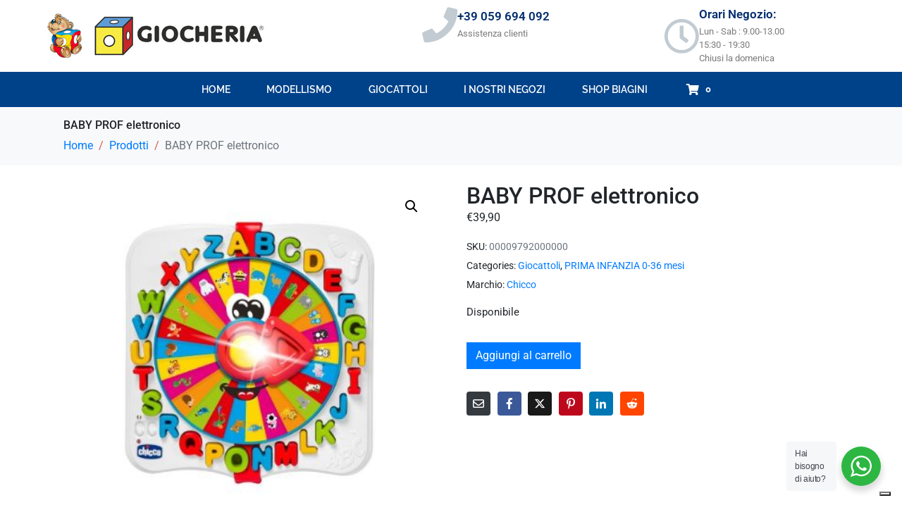

--- FILE ---
content_type: text/html; charset=UTF-8
request_url: https://biaginigiocattolimodellismo.it/prodotto/baby-prof-itaeng/
body_size: 35972
content:
<!DOCTYPE html><html dir="ltr" lang="it-IT" prefix="og: https://ogp.me/ns#"><head ><!-- Global site tag (gtag.js) - Google Analytics -->
<script async src="https://www.googletagmanager.com/gtag/js?id=G-ZFEM2V8127"></script>
<script>
  window.dataLayer = window.dataLayer || [];
  function gtag(){dataLayer.push(arguments);}
  gtag('js', new Date());

  gtag('config', 'G-ZFEM2V8127');
</script>	<meta charset="UTF-8" />
	<meta name="viewport" content="width=device-width, initial-scale=1" />
	<title>BABY PROF elettronico - Biagini Emporio giocattoli e modellismo</title>
	<style>img:is([sizes="auto" i], [sizes^="auto," i]) { contain-intrinsic-size: 3000px 1500px }</style>
	
		<!-- All in One SEO 4.9.3 - aioseo.com -->
	<meta name="description" content="Il gioco educativo bilingue Baby Prof Chicco supporta e facilita il piccolo nell’apprendimento delle lettere dell’alfabeto e della loro pronuncia corretta. Ispirato al metodo di insegnamento Montessori, il gioco educativo bilingue Chicco Baby Prof propone tre modalità di insegnamento di livello progressivo e un simpatico quiz con domande casuali sull’alfabeto e il mondo degli animali." />
	<meta name="robots" content="max-image-preview:large" />
	<link rel="canonical" href="https://biaginigiocattolimodellismo.it/prodotto/baby-prof-itaeng/" />
	<meta name="generator" content="All in One SEO (AIOSEO) 4.9.3" />
		<meta property="og:locale" content="it_IT" />
		<meta property="og:site_name" content="Biagini Emporio giocattoli e modellismo - Giocattoli e Modellismo dal  1967" />
		<meta property="og:type" content="article" />
		<meta property="og:title" content="BABY PROF elettronico - Biagini Emporio giocattoli e modellismo" />
		<meta property="og:description" content="Il gioco educativo bilingue Baby Prof Chicco supporta e facilita il piccolo nell’apprendimento delle lettere dell’alfabeto e della loro pronuncia corretta. Ispirato al metodo di insegnamento Montessori, il gioco educativo bilingue Chicco Baby Prof propone tre modalità di insegnamento di livello progressivo e un simpatico quiz con domande casuali sull’alfabeto e il mondo degli animali." />
		<meta property="og:url" content="https://biaginigiocattolimodellismo.it/prodotto/baby-prof-itaeng/" />
		<meta property="article:published_time" content="2019-09-03T04:26:46+00:00" />
		<meta property="article:modified_time" content="2025-10-04T15:03:04+00:00" />
		<meta name="twitter:card" content="summary" />
		<meta name="twitter:title" content="BABY PROF elettronico - Biagini Emporio giocattoli e modellismo" />
		<meta name="twitter:description" content="Il gioco educativo bilingue Baby Prof Chicco supporta e facilita il piccolo nell’apprendimento delle lettere dell’alfabeto e della loro pronuncia corretta. Ispirato al metodo di insegnamento Montessori, il gioco educativo bilingue Chicco Baby Prof propone tre modalità di insegnamento di livello progressivo e un simpatico quiz con domande casuali sull’alfabeto e il mondo degli animali." />
		<script type="application/ld+json" class="aioseo-schema">
			{"@context":"https:\/\/schema.org","@graph":[{"@type":"BreadcrumbList","@id":"https:\/\/biaginigiocattolimodellismo.it\/prodotto\/baby-prof-itaeng\/#breadcrumblist","itemListElement":[{"@type":"ListItem","@id":"https:\/\/biaginigiocattolimodellismo.it#listItem","position":1,"name":"Home","item":"https:\/\/biaginigiocattolimodellismo.it","nextItem":{"@type":"ListItem","@id":"https:\/\/biaginigiocattolimodellismo.it\/elementor-119401\/#listItem","name":"pagina shop"}},{"@type":"ListItem","@id":"https:\/\/biaginigiocattolimodellismo.it\/elementor-119401\/#listItem","position":2,"name":"pagina shop","item":"https:\/\/biaginigiocattolimodellismo.it\/elementor-119401\/","nextItem":{"@type":"ListItem","@id":"https:\/\/biaginigiocattolimodellismo.it\/marchio\/chicco\/#listItem","name":"Chicco"},"previousItem":{"@type":"ListItem","@id":"https:\/\/biaginigiocattolimodellismo.it#listItem","name":"Home"}},{"@type":"ListItem","@id":"https:\/\/biaginigiocattolimodellismo.it\/marchio\/chicco\/#listItem","position":3,"name":"Chicco","item":"https:\/\/biaginigiocattolimodellismo.it\/marchio\/chicco\/","nextItem":{"@type":"ListItem","@id":"https:\/\/biaginigiocattolimodellismo.it\/prodotto\/baby-prof-itaeng\/#listItem","name":"BABY PROF elettronico"},"previousItem":{"@type":"ListItem","@id":"https:\/\/biaginigiocattolimodellismo.it\/elementor-119401\/#listItem","name":"pagina shop"}},{"@type":"ListItem","@id":"https:\/\/biaginigiocattolimodellismo.it\/prodotto\/baby-prof-itaeng\/#listItem","position":4,"name":"BABY PROF elettronico","previousItem":{"@type":"ListItem","@id":"https:\/\/biaginigiocattolimodellismo.it\/marchio\/chicco\/#listItem","name":"Chicco"}}]},{"@type":"ItemPage","@id":"https:\/\/biaginigiocattolimodellismo.it\/prodotto\/baby-prof-itaeng\/#itempage","url":"https:\/\/biaginigiocattolimodellismo.it\/prodotto\/baby-prof-itaeng\/","name":"BABY PROF elettronico - Biagini Emporio giocattoli e modellismo","description":"Il gioco educativo bilingue Baby Prof Chicco supporta e facilita il piccolo nell\u2019apprendimento delle lettere dell\u2019alfabeto e della loro pronuncia corretta. Ispirato al metodo di insegnamento Montessori, il gioco educativo bilingue Chicco Baby Prof propone tre modalit\u00e0 di insegnamento di livello progressivo e un simpatico quiz con domande casuali sull\u2019alfabeto e il mondo degli animali.","inLanguage":"it-IT","isPartOf":{"@id":"https:\/\/biaginigiocattolimodellismo.it\/#website"},"breadcrumb":{"@id":"https:\/\/biaginigiocattolimodellismo.it\/prodotto\/baby-prof-itaeng\/#breadcrumblist"},"image":{"@type":"ImageObject","url":"https:\/\/biaginigiocattolimodellismo.it\/wp-content\/uploads\/2023\/10\/00009792000000-000-15056-1.jpg","@id":"https:\/\/biaginigiocattolimodellismo.it\/prodotto\/baby-prof-itaeng\/#mainImage","width":402,"height":374},"primaryImageOfPage":{"@id":"https:\/\/biaginigiocattolimodellismo.it\/prodotto\/baby-prof-itaeng\/#mainImage"},"datePublished":"2019-09-03T06:26:46+02:00","dateModified":"2025-10-04T17:03:04+02:00"},{"@type":"Organization","@id":"https:\/\/biaginigiocattolimodellismo.it\/#organization","name":"Biagini Emporio giocattoli e modellismo","description":"Giocattoli e Modellismo dal  1967","url":"https:\/\/biaginigiocattolimodellismo.it\/","telephone":"+39059697092"},{"@type":"WebSite","@id":"https:\/\/biaginigiocattolimodellismo.it\/#website","url":"https:\/\/biaginigiocattolimodellismo.it\/","name":"Biagini Emporio giocattoli e modellismo","description":"Giocattoli e Modellismo dal  1967","inLanguage":"it-IT","publisher":{"@id":"https:\/\/biaginigiocattolimodellismo.it\/#organization"}}]}
		</script>
		<!-- All in One SEO -->

<link rel='dns-prefetch' href='//cdn.iubenda.com' />
<link rel="alternate" type="application/rss+xml" title="Biagini Emporio giocattoli e modellismo &raquo; Feed" href="https://biaginigiocattolimodellismo.it/feed/" />
<link rel="alternate" type="application/rss+xml" title="Biagini Emporio giocattoli e modellismo &raquo; Feed dei commenti" href="https://biaginigiocattolimodellismo.it/comments/feed/" />
<script type="text/javascript">
/* <![CDATA[ */
window._wpemojiSettings = {"baseUrl":"https:\/\/s.w.org\/images\/core\/emoji\/16.0.1\/72x72\/","ext":".png","svgUrl":"https:\/\/s.w.org\/images\/core\/emoji\/16.0.1\/svg\/","svgExt":".svg","source":{"concatemoji":"https:\/\/biaginigiocattolimodellismo.it\/wp-includes\/js\/wp-emoji-release.min.js?ver=6.8.3"}};
/*! This file is auto-generated */
!function(s,n){var o,i,e;function c(e){try{var t={supportTests:e,timestamp:(new Date).valueOf()};sessionStorage.setItem(o,JSON.stringify(t))}catch(e){}}function p(e,t,n){e.clearRect(0,0,e.canvas.width,e.canvas.height),e.fillText(t,0,0);var t=new Uint32Array(e.getImageData(0,0,e.canvas.width,e.canvas.height).data),a=(e.clearRect(0,0,e.canvas.width,e.canvas.height),e.fillText(n,0,0),new Uint32Array(e.getImageData(0,0,e.canvas.width,e.canvas.height).data));return t.every(function(e,t){return e===a[t]})}function u(e,t){e.clearRect(0,0,e.canvas.width,e.canvas.height),e.fillText(t,0,0);for(var n=e.getImageData(16,16,1,1),a=0;a<n.data.length;a++)if(0!==n.data[a])return!1;return!0}function f(e,t,n,a){switch(t){case"flag":return n(e,"\ud83c\udff3\ufe0f\u200d\u26a7\ufe0f","\ud83c\udff3\ufe0f\u200b\u26a7\ufe0f")?!1:!n(e,"\ud83c\udde8\ud83c\uddf6","\ud83c\udde8\u200b\ud83c\uddf6")&&!n(e,"\ud83c\udff4\udb40\udc67\udb40\udc62\udb40\udc65\udb40\udc6e\udb40\udc67\udb40\udc7f","\ud83c\udff4\u200b\udb40\udc67\u200b\udb40\udc62\u200b\udb40\udc65\u200b\udb40\udc6e\u200b\udb40\udc67\u200b\udb40\udc7f");case"emoji":return!a(e,"\ud83e\udedf")}return!1}function g(e,t,n,a){var r="undefined"!=typeof WorkerGlobalScope&&self instanceof WorkerGlobalScope?new OffscreenCanvas(300,150):s.createElement("canvas"),o=r.getContext("2d",{willReadFrequently:!0}),i=(o.textBaseline="top",o.font="600 32px Arial",{});return e.forEach(function(e){i[e]=t(o,e,n,a)}),i}function t(e){var t=s.createElement("script");t.src=e,t.defer=!0,s.head.appendChild(t)}"undefined"!=typeof Promise&&(o="wpEmojiSettingsSupports",i=["flag","emoji"],n.supports={everything:!0,everythingExceptFlag:!0},e=new Promise(function(e){s.addEventListener("DOMContentLoaded",e,{once:!0})}),new Promise(function(t){var n=function(){try{var e=JSON.parse(sessionStorage.getItem(o));if("object"==typeof e&&"number"==typeof e.timestamp&&(new Date).valueOf()<e.timestamp+604800&&"object"==typeof e.supportTests)return e.supportTests}catch(e){}return null}();if(!n){if("undefined"!=typeof Worker&&"undefined"!=typeof OffscreenCanvas&&"undefined"!=typeof URL&&URL.createObjectURL&&"undefined"!=typeof Blob)try{var e="postMessage("+g.toString()+"("+[JSON.stringify(i),f.toString(),p.toString(),u.toString()].join(",")+"));",a=new Blob([e],{type:"text/javascript"}),r=new Worker(URL.createObjectURL(a),{name:"wpTestEmojiSupports"});return void(r.onmessage=function(e){c(n=e.data),r.terminate(),t(n)})}catch(e){}c(n=g(i,f,p,u))}t(n)}).then(function(e){for(var t in e)n.supports[t]=e[t],n.supports.everything=n.supports.everything&&n.supports[t],"flag"!==t&&(n.supports.everythingExceptFlag=n.supports.everythingExceptFlag&&n.supports[t]);n.supports.everythingExceptFlag=n.supports.everythingExceptFlag&&!n.supports.flag,n.DOMReady=!1,n.readyCallback=function(){n.DOMReady=!0}}).then(function(){return e}).then(function(){var e;n.supports.everything||(n.readyCallback(),(e=n.source||{}).concatemoji?t(e.concatemoji):e.wpemoji&&e.twemoji&&(t(e.twemoji),t(e.wpemoji)))}))}((window,document),window._wpemojiSettings);
/* ]]> */
</script>
<style id='wp-emoji-styles-inline-css' type='text/css'>

	img.wp-smiley, img.emoji {
		display: inline !important;
		border: none !important;
		box-shadow: none !important;
		height: 1em !important;
		width: 1em !important;
		margin: 0 0.07em !important;
		vertical-align: -0.1em !important;
		background: none !important;
		padding: 0 !important;
	}
</style>
<link rel='stylesheet' id='wp-block-library-css' href='https://biaginigiocattolimodellismo.it/wp-includes/css/dist/block-library/style.min.css?ver=6.8.3' type='text/css' media='all' />
<style id='wp-block-library-theme-inline-css' type='text/css'>
.wp-block-audio :where(figcaption){color:#555;font-size:13px;text-align:center}.is-dark-theme .wp-block-audio :where(figcaption){color:#ffffffa6}.wp-block-audio{margin:0 0 1em}.wp-block-code{border:1px solid #ccc;border-radius:4px;font-family:Menlo,Consolas,monaco,monospace;padding:.8em 1em}.wp-block-embed :where(figcaption){color:#555;font-size:13px;text-align:center}.is-dark-theme .wp-block-embed :where(figcaption){color:#ffffffa6}.wp-block-embed{margin:0 0 1em}.blocks-gallery-caption{color:#555;font-size:13px;text-align:center}.is-dark-theme .blocks-gallery-caption{color:#ffffffa6}:root :where(.wp-block-image figcaption){color:#555;font-size:13px;text-align:center}.is-dark-theme :root :where(.wp-block-image figcaption){color:#ffffffa6}.wp-block-image{margin:0 0 1em}.wp-block-pullquote{border-bottom:4px solid;border-top:4px solid;color:currentColor;margin-bottom:1.75em}.wp-block-pullquote cite,.wp-block-pullquote footer,.wp-block-pullquote__citation{color:currentColor;font-size:.8125em;font-style:normal;text-transform:uppercase}.wp-block-quote{border-left:.25em solid;margin:0 0 1.75em;padding-left:1em}.wp-block-quote cite,.wp-block-quote footer{color:currentColor;font-size:.8125em;font-style:normal;position:relative}.wp-block-quote:where(.has-text-align-right){border-left:none;border-right:.25em solid;padding-left:0;padding-right:1em}.wp-block-quote:where(.has-text-align-center){border:none;padding-left:0}.wp-block-quote.is-large,.wp-block-quote.is-style-large,.wp-block-quote:where(.is-style-plain){border:none}.wp-block-search .wp-block-search__label{font-weight:700}.wp-block-search__button{border:1px solid #ccc;padding:.375em .625em}:where(.wp-block-group.has-background){padding:1.25em 2.375em}.wp-block-separator.has-css-opacity{opacity:.4}.wp-block-separator{border:none;border-bottom:2px solid;margin-left:auto;margin-right:auto}.wp-block-separator.has-alpha-channel-opacity{opacity:1}.wp-block-separator:not(.is-style-wide):not(.is-style-dots){width:100px}.wp-block-separator.has-background:not(.is-style-dots){border-bottom:none;height:1px}.wp-block-separator.has-background:not(.is-style-wide):not(.is-style-dots){height:2px}.wp-block-table{margin:0 0 1em}.wp-block-table td,.wp-block-table th{word-break:normal}.wp-block-table :where(figcaption){color:#555;font-size:13px;text-align:center}.is-dark-theme .wp-block-table :where(figcaption){color:#ffffffa6}.wp-block-video :where(figcaption){color:#555;font-size:13px;text-align:center}.is-dark-theme .wp-block-video :where(figcaption){color:#ffffffa6}.wp-block-video{margin:0 0 1em}:root :where(.wp-block-template-part.has-background){margin-bottom:0;margin-top:0;padding:1.25em 2.375em}
</style>
<style id='classic-theme-styles-inline-css' type='text/css'>
/*! This file is auto-generated */
.wp-block-button__link{color:#fff;background-color:#32373c;border-radius:9999px;box-shadow:none;text-decoration:none;padding:calc(.667em + 2px) calc(1.333em + 2px);font-size:1.125em}.wp-block-file__button{background:#32373c;color:#fff;text-decoration:none}
</style>
<link rel='stylesheet' id='aioseo/css/src/vue/standalone/blocks/table-of-contents/global.scss-css' href='https://biaginigiocattolimodellismo.it/wp-content/plugins/all-in-one-seo-pack/dist/Lite/assets/css/table-of-contents/global.e90f6d47.css?ver=4.9.3' type='text/css' media='all' />
<link rel='stylesheet' id='wps-selectize-css' href='https://biaginigiocattolimodellismo.it/wp-content/plugins/woocommerce-product-search/css/selectize/selectize.min.css?ver=6.10.0' type='text/css' media='all' />
<link rel='stylesheet' id='wps-price-slider-css' href='https://biaginigiocattolimodellismo.it/wp-content/plugins/woocommerce-product-search/css/price-slider.min.css?ver=6.10.0' type='text/css' media='all' />
<link rel='stylesheet' id='product-search-css' href='https://biaginigiocattolimodellismo.it/wp-content/plugins/woocommerce-product-search/css/product-search.min.css?ver=6.10.0' type='text/css' media='all' />
<link rel='stylesheet' id='nta-css-popup-css' href='https://biaginigiocattolimodellismo.it/wp-content/plugins/wp-whatsapp/assets/dist/css/style.css?ver=6.8.3' type='text/css' media='all' />
<style id='global-styles-inline-css' type='text/css'>
:root{--wp--preset--aspect-ratio--square: 1;--wp--preset--aspect-ratio--4-3: 4/3;--wp--preset--aspect-ratio--3-4: 3/4;--wp--preset--aspect-ratio--3-2: 3/2;--wp--preset--aspect-ratio--2-3: 2/3;--wp--preset--aspect-ratio--16-9: 16/9;--wp--preset--aspect-ratio--9-16: 9/16;--wp--preset--color--black: #000000;--wp--preset--color--cyan-bluish-gray: #abb8c3;--wp--preset--color--white: #ffffff;--wp--preset--color--pale-pink: #f78da7;--wp--preset--color--vivid-red: #cf2e2e;--wp--preset--color--luminous-vivid-orange: #ff6900;--wp--preset--color--luminous-vivid-amber: #fcb900;--wp--preset--color--light-green-cyan: #7bdcb5;--wp--preset--color--vivid-green-cyan: #00d084;--wp--preset--color--pale-cyan-blue: #8ed1fc;--wp--preset--color--vivid-cyan-blue: #0693e3;--wp--preset--color--vivid-purple: #9b51e0;--wp--preset--gradient--vivid-cyan-blue-to-vivid-purple: linear-gradient(135deg,rgba(6,147,227,1) 0%,rgb(155,81,224) 100%);--wp--preset--gradient--light-green-cyan-to-vivid-green-cyan: linear-gradient(135deg,rgb(122,220,180) 0%,rgb(0,208,130) 100%);--wp--preset--gradient--luminous-vivid-amber-to-luminous-vivid-orange: linear-gradient(135deg,rgba(252,185,0,1) 0%,rgba(255,105,0,1) 100%);--wp--preset--gradient--luminous-vivid-orange-to-vivid-red: linear-gradient(135deg,rgba(255,105,0,1) 0%,rgb(207,46,46) 100%);--wp--preset--gradient--very-light-gray-to-cyan-bluish-gray: linear-gradient(135deg,rgb(238,238,238) 0%,rgb(169,184,195) 100%);--wp--preset--gradient--cool-to-warm-spectrum: linear-gradient(135deg,rgb(74,234,220) 0%,rgb(151,120,209) 20%,rgb(207,42,186) 40%,rgb(238,44,130) 60%,rgb(251,105,98) 80%,rgb(254,248,76) 100%);--wp--preset--gradient--blush-light-purple: linear-gradient(135deg,rgb(255,206,236) 0%,rgb(152,150,240) 100%);--wp--preset--gradient--blush-bordeaux: linear-gradient(135deg,rgb(254,205,165) 0%,rgb(254,45,45) 50%,rgb(107,0,62) 100%);--wp--preset--gradient--luminous-dusk: linear-gradient(135deg,rgb(255,203,112) 0%,rgb(199,81,192) 50%,rgb(65,88,208) 100%);--wp--preset--gradient--pale-ocean: linear-gradient(135deg,rgb(255,245,203) 0%,rgb(182,227,212) 50%,rgb(51,167,181) 100%);--wp--preset--gradient--electric-grass: linear-gradient(135deg,rgb(202,248,128) 0%,rgb(113,206,126) 100%);--wp--preset--gradient--midnight: linear-gradient(135deg,rgb(2,3,129) 0%,rgb(40,116,252) 100%);--wp--preset--font-size--small: 13px;--wp--preset--font-size--medium: 20px;--wp--preset--font-size--large: 36px;--wp--preset--font-size--x-large: 42px;--wp--preset--spacing--20: 0.44rem;--wp--preset--spacing--30: 0.67rem;--wp--preset--spacing--40: 1rem;--wp--preset--spacing--50: 1.5rem;--wp--preset--spacing--60: 2.25rem;--wp--preset--spacing--70: 3.38rem;--wp--preset--spacing--80: 5.06rem;--wp--preset--shadow--natural: 6px 6px 9px rgba(0, 0, 0, 0.2);--wp--preset--shadow--deep: 12px 12px 50px rgba(0, 0, 0, 0.4);--wp--preset--shadow--sharp: 6px 6px 0px rgba(0, 0, 0, 0.2);--wp--preset--shadow--outlined: 6px 6px 0px -3px rgba(255, 255, 255, 1), 6px 6px rgba(0, 0, 0, 1);--wp--preset--shadow--crisp: 6px 6px 0px rgba(0, 0, 0, 1);}:where(.is-layout-flex){gap: 0.5em;}:where(.is-layout-grid){gap: 0.5em;}body .is-layout-flex{display: flex;}.is-layout-flex{flex-wrap: wrap;align-items: center;}.is-layout-flex > :is(*, div){margin: 0;}body .is-layout-grid{display: grid;}.is-layout-grid > :is(*, div){margin: 0;}:where(.wp-block-columns.is-layout-flex){gap: 2em;}:where(.wp-block-columns.is-layout-grid){gap: 2em;}:where(.wp-block-post-template.is-layout-flex){gap: 1.25em;}:where(.wp-block-post-template.is-layout-grid){gap: 1.25em;}.has-black-color{color: var(--wp--preset--color--black) !important;}.has-cyan-bluish-gray-color{color: var(--wp--preset--color--cyan-bluish-gray) !important;}.has-white-color{color: var(--wp--preset--color--white) !important;}.has-pale-pink-color{color: var(--wp--preset--color--pale-pink) !important;}.has-vivid-red-color{color: var(--wp--preset--color--vivid-red) !important;}.has-luminous-vivid-orange-color{color: var(--wp--preset--color--luminous-vivid-orange) !important;}.has-luminous-vivid-amber-color{color: var(--wp--preset--color--luminous-vivid-amber) !important;}.has-light-green-cyan-color{color: var(--wp--preset--color--light-green-cyan) !important;}.has-vivid-green-cyan-color{color: var(--wp--preset--color--vivid-green-cyan) !important;}.has-pale-cyan-blue-color{color: var(--wp--preset--color--pale-cyan-blue) !important;}.has-vivid-cyan-blue-color{color: var(--wp--preset--color--vivid-cyan-blue) !important;}.has-vivid-purple-color{color: var(--wp--preset--color--vivid-purple) !important;}.has-black-background-color{background-color: var(--wp--preset--color--black) !important;}.has-cyan-bluish-gray-background-color{background-color: var(--wp--preset--color--cyan-bluish-gray) !important;}.has-white-background-color{background-color: var(--wp--preset--color--white) !important;}.has-pale-pink-background-color{background-color: var(--wp--preset--color--pale-pink) !important;}.has-vivid-red-background-color{background-color: var(--wp--preset--color--vivid-red) !important;}.has-luminous-vivid-orange-background-color{background-color: var(--wp--preset--color--luminous-vivid-orange) !important;}.has-luminous-vivid-amber-background-color{background-color: var(--wp--preset--color--luminous-vivid-amber) !important;}.has-light-green-cyan-background-color{background-color: var(--wp--preset--color--light-green-cyan) !important;}.has-vivid-green-cyan-background-color{background-color: var(--wp--preset--color--vivid-green-cyan) !important;}.has-pale-cyan-blue-background-color{background-color: var(--wp--preset--color--pale-cyan-blue) !important;}.has-vivid-cyan-blue-background-color{background-color: var(--wp--preset--color--vivid-cyan-blue) !important;}.has-vivid-purple-background-color{background-color: var(--wp--preset--color--vivid-purple) !important;}.has-black-border-color{border-color: var(--wp--preset--color--black) !important;}.has-cyan-bluish-gray-border-color{border-color: var(--wp--preset--color--cyan-bluish-gray) !important;}.has-white-border-color{border-color: var(--wp--preset--color--white) !important;}.has-pale-pink-border-color{border-color: var(--wp--preset--color--pale-pink) !important;}.has-vivid-red-border-color{border-color: var(--wp--preset--color--vivid-red) !important;}.has-luminous-vivid-orange-border-color{border-color: var(--wp--preset--color--luminous-vivid-orange) !important;}.has-luminous-vivid-amber-border-color{border-color: var(--wp--preset--color--luminous-vivid-amber) !important;}.has-light-green-cyan-border-color{border-color: var(--wp--preset--color--light-green-cyan) !important;}.has-vivid-green-cyan-border-color{border-color: var(--wp--preset--color--vivid-green-cyan) !important;}.has-pale-cyan-blue-border-color{border-color: var(--wp--preset--color--pale-cyan-blue) !important;}.has-vivid-cyan-blue-border-color{border-color: var(--wp--preset--color--vivid-cyan-blue) !important;}.has-vivid-purple-border-color{border-color: var(--wp--preset--color--vivid-purple) !important;}.has-vivid-cyan-blue-to-vivid-purple-gradient-background{background: var(--wp--preset--gradient--vivid-cyan-blue-to-vivid-purple) !important;}.has-light-green-cyan-to-vivid-green-cyan-gradient-background{background: var(--wp--preset--gradient--light-green-cyan-to-vivid-green-cyan) !important;}.has-luminous-vivid-amber-to-luminous-vivid-orange-gradient-background{background: var(--wp--preset--gradient--luminous-vivid-amber-to-luminous-vivid-orange) !important;}.has-luminous-vivid-orange-to-vivid-red-gradient-background{background: var(--wp--preset--gradient--luminous-vivid-orange-to-vivid-red) !important;}.has-very-light-gray-to-cyan-bluish-gray-gradient-background{background: var(--wp--preset--gradient--very-light-gray-to-cyan-bluish-gray) !important;}.has-cool-to-warm-spectrum-gradient-background{background: var(--wp--preset--gradient--cool-to-warm-spectrum) !important;}.has-blush-light-purple-gradient-background{background: var(--wp--preset--gradient--blush-light-purple) !important;}.has-blush-bordeaux-gradient-background{background: var(--wp--preset--gradient--blush-bordeaux) !important;}.has-luminous-dusk-gradient-background{background: var(--wp--preset--gradient--luminous-dusk) !important;}.has-pale-ocean-gradient-background{background: var(--wp--preset--gradient--pale-ocean) !important;}.has-electric-grass-gradient-background{background: var(--wp--preset--gradient--electric-grass) !important;}.has-midnight-gradient-background{background: var(--wp--preset--gradient--midnight) !important;}.has-small-font-size{font-size: var(--wp--preset--font-size--small) !important;}.has-medium-font-size{font-size: var(--wp--preset--font-size--medium) !important;}.has-large-font-size{font-size: var(--wp--preset--font-size--large) !important;}.has-x-large-font-size{font-size: var(--wp--preset--font-size--x-large) !important;}
:where(.wp-block-post-template.is-layout-flex){gap: 1.25em;}:where(.wp-block-post-template.is-layout-grid){gap: 1.25em;}
:where(.wp-block-columns.is-layout-flex){gap: 2em;}:where(.wp-block-columns.is-layout-grid){gap: 2em;}
:root :where(.wp-block-pullquote){font-size: 1.5em;line-height: 1.6;}
</style>
<link rel='stylesheet' id='photoswipe-css' href='https://biaginigiocattolimodellismo.it/wp-content/plugins/woocommerce/assets/css/photoswipe/photoswipe.min.css?ver=10.2.3' type='text/css' media='all' />
<link rel='stylesheet' id='photoswipe-default-skin-css' href='https://biaginigiocattolimodellismo.it/wp-content/plugins/woocommerce/assets/css/photoswipe/default-skin/default-skin.min.css?ver=10.2.3' type='text/css' media='all' />
<link rel='stylesheet' id='woocommerce-layout-css' href='https://biaginigiocattolimodellismo.it/wp-content/plugins/woocommerce/assets/css/woocommerce-layout.css?ver=10.2.3' type='text/css' media='all' />
<link rel='stylesheet' id='woocommerce-smallscreen-css' href='https://biaginigiocattolimodellismo.it/wp-content/plugins/woocommerce/assets/css/woocommerce-smallscreen.css?ver=10.2.3' type='text/css' media='only screen and (max-width: 768px)' />
<link rel='stylesheet' id='woocommerce-general-css' href='https://biaginigiocattolimodellismo.it/wp-content/plugins/woocommerce/assets/css/woocommerce.css?ver=10.2.3' type='text/css' media='all' />
<style id='woocommerce-inline-inline-css' type='text/css'>
.woocommerce form .form-row .required { visibility: visible; }
</style>
<link rel='stylesheet' id='brands-styles-css' href='https://biaginigiocattolimodellismo.it/wp-content/plugins/woocommerce/assets/css/brands.css?ver=10.2.3' type='text/css' media='all' />
<link rel='stylesheet' id='jupiterx-popups-animation-css' href='https://biaginigiocattolimodellismo.it/wp-content/plugins/jupiterx-core/includes/extensions/raven/assets/lib/animate/animate.min.css?ver=4.11.0' type='text/css' media='all' />
<link rel='stylesheet' id='jupiterx-css' href='https://biaginigiocattolimodellismo.it/wp-content/uploads/jupiterx/compiler/jupiterx/b3f7182.css?ver=4.11.0' type='text/css' media='all' />
<link rel='stylesheet' id='jupiterx-elements-dynamic-styles-css' href='https://biaginigiocattolimodellismo.it/wp-content/uploads/jupiterx/compiler/jupiterx-elements-dynamic-styles/42fd02e.css?ver=4.11.0' type='text/css' media='all' />
<link rel='stylesheet' id='elementor-frontend-css' href='https://biaginigiocattolimodellismo.it/wp-content/plugins/elementor/assets/css/frontend.min.css?ver=3.32.3' type='text/css' media='all' />
<style id='elementor-frontend-inline-css' type='text/css'>
.elementor-kit-1337{--e-global-color-primary:#6EC1E4;--e-global-color-secondary:#54595FFA;--e-global-color-text:#7A7A7A;--e-global-color-accent:#61CE70;--e-global-color-dedeccf:#004289;--e-global-color-87fc1b7:#F7F5F3;--e-global-typography-primary-font-family:"Roboto";--e-global-typography-primary-font-weight:600;--e-global-typography-secondary-font-family:"Roboto Slab";--e-global-typography-secondary-font-weight:400;--e-global-typography-text-font-family:"Roboto";--e-global-typography-text-font-weight:400;--e-global-typography-accent-font-family:"Roboto";--e-global-typography-accent-font-weight:500;}.elementor-kit-1337 e-page-transition{background-color:#FFBC7D;}.elementor-kit-1337 input:not([type="button"]):not([type="submit"]),.elementor-kit-1337 textarea,.elementor-kit-1337 .elementor-field-textual{padding:5px 5px 5px 5px;}.elementor-section.elementor-section-boxed > .elementor-container{max-width:1140px;}.e-con{--container-max-width:1140px;}.elementor-widget:not(:last-child){margin-block-end:20px;}.elementor-element{--widgets-spacing:20px 20px;--widgets-spacing-row:20px;--widgets-spacing-column:20px;}{}h1.entry-title{display:var(--page-title-display);}.elementor-lightbox{--lightbox-navigation-icons-size:0px;}@media(max-width:1024px){.elementor-section.elementor-section-boxed > .elementor-container{max-width:1024px;}.e-con{--container-max-width:1024px;}}@media(max-width:767px){.elementor-section.elementor-section-boxed > .elementor-container{max-width:767px;}.e-con{--container-max-width:767px;}}
.elementor-1542 .elementor-element.elementor-element-50e82928 > .elementor-background-overlay{background-color:var( --e-global-color-87fc1b7 );opacity:0.5;}.elementor-1542 .elementor-element.elementor-element-50e82928{margin-top:0px;margin-bottom:0px;padding:0px 0px 0px 0px;}.elementor-bc-flex-widget .elementor-1542 .elementor-element.elementor-element-5f4d5de2.elementor-column:not(.raven-column-flex-vertical) .elementor-widget-wrap{align-items:center;}.elementor-1542 .elementor-element.elementor-element-5f4d5de2.elementor-column.elementor-element[data-element_type="column"]:not(.raven-column-flex-vertical) > .elementor-widget-wrap.elementor-element-populated{align-content:center;align-items:center;}.elementor-1542 .elementor-element.elementor-element-5f4d5de2.elementor-column.elementor-element[data-element_type="column"].raven-column-flex-vertical > .elementor-widget-wrap.elementor-element-populated{justify-content:center;}.elementor-1542 .elementor-element.elementor-element-5f4d5de2 .elementor-background-slideshow__slide__image{background-position:center center;}.elementor-1542 .elementor-element.elementor-element-5f4d5de2 > .elementor-element-populated{transition:background 0.3s, border 0.3s, border-radius 0.3s, box-shadow 0.3s;}.elementor-1542 .elementor-element.elementor-element-5f4d5de2 > .elementor-element-populated > .elementor-background-overlay{transition:background 0.3s, border-radius 0.3s, opacity 0.3s;}.elementor-widget-image .widget-image-caption{color:var( --e-global-color-text );font-family:var( --e-global-typography-text-font-family ), Sans-serif;font-weight:var( --e-global-typography-text-font-weight );}.elementor-1542 .elementor-element.elementor-element-7ffc8dff > .elementor-element-populated{margin:0px 0px 0px 0px;--e-column-margin-right:0px;--e-column-margin-left:0px;padding:0px 0px 0px 0px;}.elementor-1542 .elementor-element.elementor-element-2497f241 .elementor-repeater-item-2b54769.jet-parallax-section__layout .jet-parallax-section__image{background-size:auto;}.elementor-1542 .elementor-element.elementor-element-3fab1172 > .elementor-element-populated{margin:0px 0px 0px 0px;--e-column-margin-right:0px;--e-column-margin-left:0px;padding:0px 0px 0px 0px;}.elementor-1542 .elementor-element.elementor-element-5bdf6247 .elementor-repeater-item-2b54769.jet-parallax-section__layout .jet-parallax-section__image{background-size:auto;}.elementor-widget-icon-box.elementor-view-stacked .elementor-icon{background-color:var( --e-global-color-primary );}.elementor-widget-icon-box.elementor-view-framed .elementor-icon, .elementor-widget-icon-box.elementor-view-default .elementor-icon{fill:var( --e-global-color-primary );color:var( --e-global-color-primary );border-color:var( --e-global-color-primary );}.elementor-widget-icon-box .elementor-icon-box-title, .elementor-widget-icon-box .elementor-icon-box-title a{font-family:var( --e-global-typography-primary-font-family ), Sans-serif;font-weight:var( --e-global-typography-primary-font-weight );}.elementor-widget-icon-box .elementor-icon-box-title{color:var( --e-global-color-primary );}.elementor-widget-icon-box:has(:hover) .elementor-icon-box-title,
					 .elementor-widget-icon-box:has(:focus) .elementor-icon-box-title{color:var( --e-global-color-primary );}.elementor-widget-icon-box .elementor-icon-box-description{font-family:var( --e-global-typography-text-font-family ), Sans-serif;font-weight:var( --e-global-typography-text-font-weight );color:var( --e-global-color-text );}.elementor-1542 .elementor-element.elementor-element-22a615e6 .elementor-icon-box-wrapper{align-items:center;}.elementor-1542 .elementor-element.elementor-element-22a615e6{--icon-box-icon-margin:10px;}.elementor-1542 .elementor-element.elementor-element-22a615e6 .elementor-icon-box-title{margin-block-end:5px;color:#012c6d;}.elementor-1542 .elementor-element.elementor-element-22a615e6.elementor-view-stacked .elementor-icon{background-color:#c2cbd2;}.elementor-1542 .elementor-element.elementor-element-22a615e6.elementor-view-framed .elementor-icon, .elementor-1542 .elementor-element.elementor-element-22a615e6.elementor-view-default .elementor-icon{fill:#c2cbd2;color:#c2cbd2;border-color:#c2cbd2;}.elementor-1542 .elementor-element.elementor-element-22a615e6 .elementor-icon-box-title, .elementor-1542 .elementor-element.elementor-element-22a615e6 .elementor-icon-box-title a{font-size:17px;}.elementor-1542 .elementor-element.elementor-element-22a615e6 .elementor-icon-box-description{font-size:13px;font-weight:400;}.elementor-1542 .elementor-element.elementor-element-17715ba1 .elementor-icon-box-wrapper{align-items:center;}.elementor-1542 .elementor-element.elementor-element-17715ba1{--icon-box-icon-margin:10px;}.elementor-1542 .elementor-element.elementor-element-17715ba1 .elementor-icon-box-title{margin-block-end:5px;color:#012c6d;}.elementor-1542 .elementor-element.elementor-element-17715ba1.elementor-view-stacked .elementor-icon{background-color:#c2cbd2;}.elementor-1542 .elementor-element.elementor-element-17715ba1.elementor-view-framed .elementor-icon, .elementor-1542 .elementor-element.elementor-element-17715ba1.elementor-view-default .elementor-icon{fill:#c2cbd2;color:#c2cbd2;border-color:#c2cbd2;}.elementor-1542 .elementor-element.elementor-element-17715ba1 .elementor-icon-box-title, .elementor-1542 .elementor-element.elementor-element-17715ba1 .elementor-icon-box-title a{font-size:17px;}.elementor-1542 .elementor-element.elementor-element-17715ba1 .elementor-icon-box-description{font-size:13px;font-weight:400;}.elementor-1542 .elementor-element.elementor-element-3d5be677 .elementor-repeater-item-e40c059.jet-parallax-section__layout .jet-parallax-section__image{background-size:auto;}.elementor-1542 .elementor-element.elementor-element-3bc852c5 > .elementor-element-populated{transition:background 0.3s, border 0.3s, border-radius 0.3s, box-shadow 0.3s;margin:0px 0px 0px 0px;--e-column-margin-right:0px;--e-column-margin-left:0px;padding:0px 0px 0px 0px;}.elementor-1542 .elementor-element.elementor-element-3bc852c5 > .elementor-element-populated > .elementor-background-overlay{transition:background 0.3s, border-radius 0.3s, opacity 0.3s;}.elementor-widget-raven-nav-menu .raven-nav-menu-main .raven-nav-menu > li > a.raven-menu-item{font-family:var( --e-global-typography-text-font-family ), Sans-serif;font-weight:var( --e-global-typography-text-font-weight );color:var( --e-global-color-text );}.elementor-widget-raven-nav-menu .raven-nav-menu-main .raven-nav-menu > li:not(.current-menu-parent):not(.current-menu-ancestor) > a.raven-menu-item:hover:not(.raven-menu-item-active), .elementor-widget-raven-nav-menu .raven-nav-menu-main .raven-nav-menu > li:not(.current-menu-parent):not(.current-menu-ancestor) > a.highlighted:not(.raven-menu-item-active){color:var( --e-global-color-accent );}.elementor-widget-raven-nav-menu .raven-nav-menu-main .raven-nav-menu > li > a.raven-menu-item-active, .elementor-widget-raven-nav-menu .raven-nav-menu-main .raven-nav-menu > li.current-menu-parent > a, .elementor-widget-raven-nav-menu .raven-nav-menu-main .raven-nav-menu > li.current-menu-ancestor > a{color:var( --e-global-color-accent );}.elementor-widget-raven-nav-menu .raven-nav-menu-main .raven-submenu > li > a.raven-submenu-item{font-family:var( --e-global-typography-text-font-family ), Sans-serif;font-weight:var( --e-global-typography-text-font-weight );color:var( --e-global-color-text );}.elementor-widget-raven-nav-menu .raven-nav-menu-main .raven-submenu > li:not(.current-menu-parent):not(.current-menu-ancestor) > a.raven-submenu-item:hover:not(.raven-menu-item-active), .elementor-widget-raven-nav-menu .raven-nav-menu-main .raven-submenu > li:not(.current-menu-parent):not(.current-menu-ancestor) > a.highlighted:not(.raven-menu-item-active){color:var( --e-global-color-accent );}.elementor-widget-raven-nav-menu .raven-nav-menu-main .raven-submenu > li > a.raven-menu-item-active, .elementor-widget-raven-nav-menu .raven-nav-menu-main .raven-submenu > li.current-menu-parent > a, .elementor-widget-raven-nav-menu .raven-nav-menu-main .raven-submenu > li.current-menu-ancestor > a{color:var( --e-global-color-accent );}.elementor-widget-raven-nav-menu .raven-nav-menu-mobile .raven-nav-menu li > a{font-family:var( --e-global-typography-text-font-family ), Sans-serif;font-weight:var( --e-global-typography-text-font-weight );color:var( --e-global-color-text );}.elementor-widget-raven-nav-menu .raven-nav-menu-mobile .raven-nav-menu li > a:hover{color:var( --e-global-color-accent );}.elementor-widget-raven-nav-menu .raven-nav-menu-mobile .raven-nav-menu li > a.raven-menu-item-active, .elementor-widget-raven-nav-menu .raven-nav-menu-mobile .raven-nav-menu li > a:active, .elementor-widget-raven-nav-menu .raven-nav-menu-mobile .raven-nav-menu > li.current-menu-ancestor > a.raven-menu-item, .elementor-widget-raven-nav-menu li.menu-item.current-menu-ancestor > a.raven-submenu-item.has-submenu{color:var( --e-global-color-accent );}.elementor-widget-raven-nav-menu .raven-nav-menu-toggle-button{color:var( --e-global-color-secondary );}.elementor-widget-raven-nav-menu .raven-nav-menu-toggle-button svg{fill:var( --e-global-color-secondary );}.elementor-widget-raven-nav-menu .hamburger-inner, .elementor-widget-raven-nav-menu .hamburger-inner::after, .elementor-widget-raven-nav-menu .hamburger-inner::before{background-color:var( --e-global-color-secondary );}.elementor-widget-raven-nav-menu .raven-nav-menu-toggle-button:hover{color:var( --e-global-color-accent );}.elementor-widget-raven-nav-menu .raven-nav-menu-toggle-button:hover svg{fill:var( --e-global-color-accent );}.elementor-widget-raven-nav-menu .raven-nav-menu-toggle-button:hover .hamburger-inner, .elementor-widget-raven-nav-menu .raven-nav-menu-toggle-button:hover  .hamburger-inner::after, .elementor-widget-raven-nav-menu .raven-nav-menu-toggle-button:hover  .hamburger-inner::before{background-color:var( --e-global-color-accent );}.elementor-1542 .elementor-element.elementor-element-8bcefb1 > .elementor-widget-container{margin:0px 0px 0px 0px;}.elementor-1542 .elementor-element.elementor-element-8bcefb1 .raven-nav-menu-main .raven-nav-menu > li > a.raven-menu-item{font-family:"Raleway", Sans-serif;font-size:14px;font-weight:600;text-transform:uppercase;letter-spacing:0px;padding:17px 25px 17px 25px;color:#ffffff;}.elementor-1542 .elementor-element.elementor-element-8bcefb1 .raven-nav-menu-horizontal .raven-nav-menu > li:not(:last-child){margin-right:1.5px;}.elementor-1542 .elementor-element.elementor-element-8bcefb1 .raven-nav-menu-vertical .raven-nav-menu > li:not(:last-child){margin-bottom:1.5px;}.elementor-1542 .elementor-element.elementor-element-8bcefb1 .raven-nav-menu-main .raven-nav-menu > li:not(.current-menu-parent):not(.current-menu-ancestor) > a.raven-menu-item:hover:not(.raven-menu-item-active), .elementor-1542 .elementor-element.elementor-element-8bcefb1 .raven-nav-menu-main .raven-nav-menu > li:not(.current-menu-parent):not(.current-menu-ancestor) > a.highlighted:not(.raven-menu-item-active){color:#004289;background-color:#ebe172;}.elementor-1542 .elementor-element.elementor-element-8bcefb1 .raven-nav-menu-main .raven-nav-menu > li > a.raven-menu-item-active, .elementor-1542 .elementor-element.elementor-element-8bcefb1 .raven-nav-menu-main .raven-nav-menu > li.current-menu-parent > a, .elementor-1542 .elementor-element.elementor-element-8bcefb1 .raven-nav-menu-main .raven-nav-menu > li.current-menu-ancestor > a{color:#004289;background-color:#ebe172;}.elementor-1542 .elementor-element.elementor-element-8bcefb1 .raven-nav-menu-main .raven-submenu > li > a.raven-submenu-item{font-family:"Raleway", Sans-serif;font-size:12px;font-weight:400;line-height:16px;padding:20px 20px 20px 20px;color:#ffffff;background-color:#004289;}.elementor-1542 .elementor-element.elementor-element-8bcefb1 .raven-nav-menu-main .raven-submenu > li:not(:last-child){border-bottom-width:1px;}.elementor-1542 .elementor-element.elementor-element-8bcefb1 .raven-nav-menu-main .raven-submenu{background-color:#004289;}.elementor-1542 .elementor-element.elementor-element-8bcefb1 .raven-nav-menu-main .raven-submenu > li:not(.current-menu-parent):not(.current-menu-ancestor) > a.raven-submenu-item:hover:not(.raven-menu-item-active), .elementor-1542 .elementor-element.elementor-element-8bcefb1 .raven-nav-menu-main .raven-submenu > li:not(.current-menu-parent):not(.current-menu-ancestor) > a.highlighted:not(.raven-menu-item-active){color:#ebe172;}.elementor-1542 .elementor-element.elementor-element-8bcefb1 .raven-nav-menu-main .raven-submenu > li > a.raven-menu-item-active, .elementor-1542 .elementor-element.elementor-element-8bcefb1 .raven-nav-menu-main .raven-submenu > li.current-menu-parent > a, .elementor-1542 .elementor-element.elementor-element-8bcefb1 .raven-nav-menu-main .raven-submenu > li.current-menu-ancestor > a{color:#ebe172;}.elementor-1542 .elementor-element.elementor-element-8bcefb1 .raven-nav-menu-mobile .raven-nav-menu li > a{padding:8px 32px 8px 32px;}.elementor-1542 .elementor-element.elementor-element-8bcefb1 .raven-nav-menu-toggle{text-align:center;}.elementor-widget-raven-shopping-cart .raven-shopping-cart-count{font-family:var( --e-global-typography-text-font-family ), Sans-serif;font-weight:var( --e-global-typography-text-font-weight );}.elementor-1542 .elementor-element.elementor-element-c79dcb3 .woocommerce-mini-cart__buttons a.checkout{background-color:#232323;color:#FFFFFF;border-radius:4px 4px 4px 4px;padding:15px 30px 15px 30px;}.elementor-1542 .elementor-element.elementor-element-c79dcb3 .woocommerce-mini-cart__buttons a.checkout:hover{background-color:#000000;color:#FFFFFF;}.elementor-1542 .elementor-element.elementor-element-c79dcb3 .woocommerce-mini-cart__buttons a:not(.checkout){background-color:#FFFFFF;color:#232323;border-radius:4px 4px 4px 4px;padding:15px 30px 15px 30px;}.elementor-1542 .elementor-element.elementor-element-c79dcb3 .woocommerce-mini-cart__buttons a:not(.checkout):hover{background-color:#232323;color:#FFFFFF;}.elementor-1542 .elementor-element.elementor-element-c79dcb3 > .elementor-widget-container{margin:0px 10px 0px 30px;}.elementor-1542 .elementor-element.elementor-element-c79dcb3 .raven-shopping-cart-icon{font-size:16px;padding:0px 0px 0px 0px;color:#ffffff;}.elementor-1542 .elementor-element.elementor-element-c79dcb3 .raven-shopping-cart-wrap{text-align:center;}.elementor-1542 .elementor-element.elementor-element-c79dcb3 .raven-shopping-cart-icon:hover{color:#223c47;}.elementor-1542 .elementor-element.elementor-element-c79dcb3 .raven-shopping-cart-count{font-family:"Raleway", Sans-serif;font-size:13px;font-weight:700;line-height:50px;color:#ffffff;margin:0px 0px 0px 5px;}.elementor-1542 .elementor-element.elementor-element-c79dcb3.jupiterx-raven-cart-quick-view-overlay .jupiterx-cart-quick-view{width:400px;}.elementor-1542 .elementor-element.elementor-element-c79dcb3.jupiterx-raven-cart-quick-view-overlay .jupiterx-shopping-cart-content-effect-enabled-overlay{width:calc( 100% - 400px );}.elementor-1542 .elementor-element.elementor-element-c79dcb3 .jupiterx-cart-quick-view{background-color:#fffff;border-color:#E3E3E3;}.elementor-1542 .elementor-element.elementor-element-c79dcb3 .jupiterx-cart-quick-view .widget_shopping_cart_content{padding:0px 30px 15px 30px;}.elementor-1542 .elementor-element.elementor-element-c79dcb3 .jupiterx-mini-cart-title{color:#000000;}.elementor-1542 .elementor-element.elementor-element-c79dcb3 .jupiterx-mini-cart-header{padding:25px 30px 25px 30px;border-color:#E3E3E3;border-width:0 0 1px 0;}.elementor-1542 .elementor-element.elementor-element-c79dcb3 .jupiterx-mini-cart-header .jupiterx-icon-x svg{color:#ADADAD;fill:#ADADAD;}.elementor-1542 .elementor-element.elementor-element-c79dcb3 .jupiterx-mini-cart-header .jupiterx-icon-x:hover svg{color:#ADADAD;fill:#ADADAD;}.elementor-1542 .elementor-element.elementor-element-c79dcb3 .widget_shopping_cart_content li.mini_cart_item{border-bottom-color:#E3E3E3;border-bottom-width:1px;}.elementor-1542 .elementor-element.elementor-element-c79dcb3 .woocommerce.widget_shopping_cart .total{border-top-style:solid;border-top-color:#E3E3E3 !important;border-bottom-color:#E3E3E3;border-top-width:1px !important;border-bottom-width:1px;}.elementor-1542 .elementor-element.elementor-element-c79dcb3 .woocommerce-mini-cart-item .quantity{color:#000000 !important;}.elementor-1542 .elementor-element.elementor-element-c79dcb3 .woocommerce-mini-cart-item .woocommerce-mini-cart-item-attributes span{color:#000000 !important;}.elementor-1542 .elementor-element.elementor-element-c79dcb3 .woocommerce-mini-cart-item a:not(.remove_from_cart_button){color:#000000 !important;}.elementor-1542 .elementor-element.elementor-element-c79dcb3 .woocommerce-mini-cart-item a:not(.remove_from_cart_button):hover{color:#000000 !important;}.elementor-1542 .elementor-element.elementor-element-c79dcb3 .woocommerce-mini-cart__total > *{color:#000000 !important;}.elementor-1542 .elementor-element.elementor-element-3d5be677:not(.elementor-motion-effects-element-type-background), .elementor-1542 .elementor-element.elementor-element-3d5be677 > .elementor-motion-effects-container > .elementor-motion-effects-layer{background-color:#004289;}.elementor-1542 .elementor-element.elementor-element-3d5be677 > .elementor-container{min-height:50px;}.elementor-1542 .elementor-element.elementor-element-3d5be677{transition:background 0.3s, border 0.3s, border-radius 0.3s, box-shadow 0.3s;margin-top:0px;margin-bottom:0px;padding:0px 0px 0px 0px;}.elementor-1542 .elementor-element.elementor-element-3d5be677 > .elementor-background-overlay{transition:background 0.3s, border-radius 0.3s, opacity 0.3s;}.elementor-1542 .elementor-element.elementor-element-7ecb803 .elementor-repeater-item-e40c059.jet-parallax-section__layout .jet-parallax-section__image{background-size:auto;}.elementor-1542 .elementor-element.elementor-element-1fa441b > .elementor-element-populated{transition:background 0.3s, border 0.3s, border-radius 0.3s, box-shadow 0.3s;margin:0px 0px 0px 0px;--e-column-margin-right:0px;--e-column-margin-left:0px;padding:0px 0px 0px 0px;}.elementor-1542 .elementor-element.elementor-element-1fa441b > .elementor-element-populated > .elementor-background-overlay{transition:background 0.3s, border-radius 0.3s, opacity 0.3s;}.elementor-1542 .elementor-element.elementor-element-b1f7356 > .elementor-widget-container{margin:0px 0px 0px 0px;}.elementor-1542 .elementor-element.elementor-element-b1f7356 .raven-nav-menu-main .raven-nav-menu > li > a.raven-menu-item{font-family:"Raleway", Sans-serif;font-size:14px;font-weight:600;text-transform:uppercase;letter-spacing:0px;padding:17px 25px 17px 25px;color:#ffffff;}.elementor-1542 .elementor-element.elementor-element-b1f7356 .raven-nav-menu-horizontal .raven-nav-menu > li:not(:last-child){margin-right:1.5px;}.elementor-1542 .elementor-element.elementor-element-b1f7356 .raven-nav-menu-vertical .raven-nav-menu > li:not(:last-child){margin-bottom:1.5px;}.elementor-1542 .elementor-element.elementor-element-b1f7356 .raven-nav-menu-main .raven-nav-menu > li:not(.current-menu-parent):not(.current-menu-ancestor) > a.raven-menu-item:hover:not(.raven-menu-item-active), .elementor-1542 .elementor-element.elementor-element-b1f7356 .raven-nav-menu-main .raven-nav-menu > li:not(.current-menu-parent):not(.current-menu-ancestor) > a.highlighted:not(.raven-menu-item-active){color:#004289;background-color:#ebe172;}.elementor-1542 .elementor-element.elementor-element-b1f7356 .raven-nav-menu-main .raven-nav-menu > li > a.raven-menu-item-active, .elementor-1542 .elementor-element.elementor-element-b1f7356 .raven-nav-menu-main .raven-nav-menu > li.current-menu-parent > a, .elementor-1542 .elementor-element.elementor-element-b1f7356 .raven-nav-menu-main .raven-nav-menu > li.current-menu-ancestor > a{color:#004289;background-color:#ebe172;}.elementor-1542 .elementor-element.elementor-element-b1f7356 .raven-nav-menu-main .raven-submenu > li > a.raven-submenu-item{font-family:"Raleway", Sans-serif;font-size:12px;font-weight:400;line-height:16px;padding:20px 20px 20px 20px;color:#ffffff;background-color:#004289;}.elementor-1542 .elementor-element.elementor-element-b1f7356 .raven-nav-menu-main .raven-submenu > li:not(:last-child){border-bottom-width:1px;}.elementor-1542 .elementor-element.elementor-element-b1f7356 .raven-nav-menu-main .raven-submenu{background-color:#004289;}.elementor-1542 .elementor-element.elementor-element-b1f7356 .raven-nav-menu-main .raven-submenu > li:not(.current-menu-parent):not(.current-menu-ancestor) > a.raven-submenu-item:hover:not(.raven-menu-item-active), .elementor-1542 .elementor-element.elementor-element-b1f7356 .raven-nav-menu-main .raven-submenu > li:not(.current-menu-parent):not(.current-menu-ancestor) > a.highlighted:not(.raven-menu-item-active){color:#ebe172;}.elementor-1542 .elementor-element.elementor-element-b1f7356 .raven-nav-menu-main .raven-submenu > li > a.raven-menu-item-active, .elementor-1542 .elementor-element.elementor-element-b1f7356 .raven-nav-menu-main .raven-submenu > li.current-menu-parent > a, .elementor-1542 .elementor-element.elementor-element-b1f7356 .raven-nav-menu-main .raven-submenu > li.current-menu-ancestor > a{color:#ebe172;}.elementor-1542 .elementor-element.elementor-element-b1f7356 .raven-nav-menu-mobile .raven-nav-menu li > a{padding:8px 32px 8px 32px;}.elementor-1542 .elementor-element.elementor-element-b1f7356 .raven-nav-menu-toggle{text-align:center;}.elementor-1542 .elementor-element.elementor-element-264f5d4 .elementor-icon-box-wrapper{align-items:center;}.elementor-1542 .elementor-element.elementor-element-264f5d4{--icon-box-icon-margin:10px;}.elementor-1542 .elementor-element.elementor-element-264f5d4 .elementor-icon-box-title{margin-block-end:5px;color:#FFFFFF;}.elementor-1542 .elementor-element.elementor-element-264f5d4.elementor-view-stacked .elementor-icon{background-color:#c2cbd2;}.elementor-1542 .elementor-element.elementor-element-264f5d4.elementor-view-framed .elementor-icon, .elementor-1542 .elementor-element.elementor-element-264f5d4.elementor-view-default .elementor-icon{fill:#c2cbd2;color:#c2cbd2;border-color:#c2cbd2;}.elementor-1542 .elementor-element.elementor-element-264f5d4 .elementor-icon-box-title, .elementor-1542 .elementor-element.elementor-element-264f5d4 .elementor-icon-box-title a{font-size:17px;}.elementor-1542 .elementor-element.elementor-element-264f5d4 .elementor-icon-box-description{font-size:13px;font-weight:400;color:#FFFFFF;}.elementor-1542 .elementor-element.elementor-element-259b728 .woocommerce-mini-cart__buttons a.checkout{background-color:#232323;color:#FFFFFF;border-radius:4px 4px 4px 4px;padding:15px 30px 15px 30px;}.elementor-1542 .elementor-element.elementor-element-259b728 .woocommerce-mini-cart__buttons a.checkout:hover{background-color:#000000;color:#FFFFFF;}.elementor-1542 .elementor-element.elementor-element-259b728 .woocommerce-mini-cart__buttons a:not(.checkout){background-color:#FFFFFF;color:#232323;border-radius:4px 4px 4px 4px;padding:15px 30px 15px 30px;}.elementor-1542 .elementor-element.elementor-element-259b728 .woocommerce-mini-cart__buttons a:not(.checkout):hover{background-color:#232323;color:#FFFFFF;}.elementor-1542 .elementor-element.elementor-element-259b728 > .elementor-widget-container{margin:0px 10px 0px 30px;}.elementor-1542 .elementor-element.elementor-element-259b728 .raven-shopping-cart-icon{font-size:16px;padding:0px 0px 0px 0px;color:#ffffff;}.elementor-1542 .elementor-element.elementor-element-259b728 .raven-shopping-cart-wrap{text-align:center;}.elementor-1542 .elementor-element.elementor-element-259b728 .raven-shopping-cart-icon:hover{color:#223c47;}.elementor-1542 .elementor-element.elementor-element-259b728 .raven-shopping-cart-count{font-family:"Raleway", Sans-serif;font-size:13px;font-weight:700;line-height:50px;color:#ffffff;margin:0px 0px 0px 5px;}.elementor-1542 .elementor-element.elementor-element-259b728.jupiterx-raven-cart-quick-view-overlay .jupiterx-cart-quick-view{width:400px;}.elementor-1542 .elementor-element.elementor-element-259b728.jupiterx-raven-cart-quick-view-overlay .jupiterx-shopping-cart-content-effect-enabled-overlay{width:calc( 100% - 400px );}.elementor-1542 .elementor-element.elementor-element-259b728 .jupiterx-cart-quick-view{background-color:#fffff;border-color:#E3E3E3;}.elementor-1542 .elementor-element.elementor-element-259b728 .jupiterx-cart-quick-view .widget_shopping_cart_content{padding:0px 30px 15px 30px;}.elementor-1542 .elementor-element.elementor-element-259b728 .jupiterx-mini-cart-title{color:#000000;}.elementor-1542 .elementor-element.elementor-element-259b728 .jupiterx-mini-cart-header{padding:25px 30px 25px 30px;border-color:#E3E3E3;border-width:0 0 1px 0;}.elementor-1542 .elementor-element.elementor-element-259b728 .jupiterx-mini-cart-header .jupiterx-icon-x svg{color:#ADADAD;fill:#ADADAD;}.elementor-1542 .elementor-element.elementor-element-259b728 .jupiterx-mini-cart-header .jupiterx-icon-x:hover svg{color:#ADADAD;fill:#ADADAD;}.elementor-1542 .elementor-element.elementor-element-259b728 .widget_shopping_cart_content li.mini_cart_item{border-bottom-color:#E3E3E3;border-bottom-width:1px;}.elementor-1542 .elementor-element.elementor-element-259b728 .woocommerce.widget_shopping_cart .total{border-top-style:solid;border-top-color:#E3E3E3 !important;border-bottom-color:#E3E3E3;border-top-width:1px !important;border-bottom-width:1px;}.elementor-1542 .elementor-element.elementor-element-259b728 .woocommerce-mini-cart-item .quantity{color:#000000 !important;}.elementor-1542 .elementor-element.elementor-element-259b728 .woocommerce-mini-cart-item .woocommerce-mini-cart-item-attributes span{color:#000000 !important;}.elementor-1542 .elementor-element.elementor-element-259b728 .woocommerce-mini-cart-item a:not(.remove_from_cart_button){color:#000000 !important;}.elementor-1542 .elementor-element.elementor-element-259b728 .woocommerce-mini-cart-item a:not(.remove_from_cart_button):hover{color:#000000 !important;}.elementor-1542 .elementor-element.elementor-element-259b728 .woocommerce-mini-cart__total > *{color:#000000 !important;}.elementor-1542 .elementor-element.elementor-element-7ecb803:not(.elementor-motion-effects-element-type-background), .elementor-1542 .elementor-element.elementor-element-7ecb803 > .elementor-motion-effects-container > .elementor-motion-effects-layer{background-color:#004289;}.elementor-1542 .elementor-element.elementor-element-7ecb803 > .elementor-container{min-height:50px;}.elementor-1542 .elementor-element.elementor-element-7ecb803{transition:background 0.3s, border 0.3s, border-radius 0.3s, box-shadow 0.3s;margin-top:0px;margin-bottom:0px;padding:0px 0px 0px 0px;}.elementor-1542 .elementor-element.elementor-element-7ecb803 > .elementor-background-overlay{transition:background 0.3s, border-radius 0.3s, opacity 0.3s;}.elementor-theme-builder-content-area{height:400px;}.elementor-location-header:before, .elementor-location-footer:before{content:"";display:table;clear:both;}@media(max-width:1024px){.elementor-1542 .elementor-element.elementor-element-22a615e6 .elementor-icon-box-title, .elementor-1542 .elementor-element.elementor-element-22a615e6 .elementor-icon-box-title a{font-size:13px;}.elementor-1542 .elementor-element.elementor-element-22a615e6 .elementor-icon-box-description{font-size:10px;}.elementor-1542 .elementor-element.elementor-element-17715ba1 .elementor-icon-box-title, .elementor-1542 .elementor-element.elementor-element-17715ba1 .elementor-icon-box-title a{font-size:13px;}.elementor-1542 .elementor-element.elementor-element-17715ba1 .elementor-icon-box-description{font-size:10px;}.elementor-1542 .elementor-element.elementor-element-3d5be677 > .elementor-container{min-height:90px;}.elementor-1542 .elementor-element.elementor-element-264f5d4 .elementor-icon-box-title, .elementor-1542 .elementor-element.elementor-element-264f5d4 .elementor-icon-box-title a{font-size:13px;}.elementor-1542 .elementor-element.elementor-element-264f5d4 .elementor-icon-box-description{font-size:10px;}.elementor-1542 .elementor-element.elementor-element-7ecb803 > .elementor-container{min-height:90px;}}@media(min-width:768px){.elementor-1542 .elementor-element.elementor-element-7ffc8dff{width:12.664%;}.elementor-1542 .elementor-element.elementor-element-3fab1172{width:53.668%;}}@media(max-width:767px){.elementor-1542 .elementor-element.elementor-element-344fee96{width:34%;}.elementor-1542 .elementor-element.elementor-element-22a615e6 .elementor-icon{font-size:25px;}.elementor-1542 .elementor-element.elementor-element-3f1f3d69{width:33%;}.elementor-1542 .elementor-element.elementor-element-17715ba1 .elementor-icon{font-size:25px;}.elementor-1542 .elementor-element.elementor-element-264f5d4 .elementor-icon{font-size:25px;}}/* Start JX Custom Fonts CSS *//* End JX Custom Fonts CSS */
.elementor-widget-text-editor{font-family:var( --e-global-typography-text-font-family ), Sans-serif;font-weight:var( --e-global-typography-text-font-weight );color:var( --e-global-color-text );}.elementor-widget-text-editor.elementor-drop-cap-view-stacked .elementor-drop-cap{background-color:var( --e-global-color-primary );}.elementor-widget-text-editor.elementor-drop-cap-view-framed .elementor-drop-cap, .elementor-widget-text-editor.elementor-drop-cap-view-default .elementor-drop-cap{color:var( --e-global-color-primary );border-color:var( --e-global-color-primary );}.elementor-200 .elementor-element.elementor-element-df419ec > .elementor-widget-container{margin:9px 65px 0px 0px;}.elementor-200 .elementor-element.elementor-element-df419ec{text-align:left;font-family:"Raleway", Sans-serif;font-size:11px;font-weight:400;line-height:23px;color:#004289;}.elementor-widget-raven-nav-menu .raven-nav-menu-main .raven-nav-menu > li > a.raven-menu-item{font-family:var( --e-global-typography-text-font-family ), Sans-serif;font-weight:var( --e-global-typography-text-font-weight );color:var( --e-global-color-text );}.elementor-widget-raven-nav-menu .raven-nav-menu-main .raven-nav-menu > li:not(.current-menu-parent):not(.current-menu-ancestor) > a.raven-menu-item:hover:not(.raven-menu-item-active), .elementor-widget-raven-nav-menu .raven-nav-menu-main .raven-nav-menu > li:not(.current-menu-parent):not(.current-menu-ancestor) > a.highlighted:not(.raven-menu-item-active){color:var( --e-global-color-accent );}.elementor-widget-raven-nav-menu .raven-nav-menu-main .raven-nav-menu > li > a.raven-menu-item-active, .elementor-widget-raven-nav-menu .raven-nav-menu-main .raven-nav-menu > li.current-menu-parent > a, .elementor-widget-raven-nav-menu .raven-nav-menu-main .raven-nav-menu > li.current-menu-ancestor > a{color:var( --e-global-color-accent );}.elementor-widget-raven-nav-menu .raven-nav-menu-main .raven-submenu > li > a.raven-submenu-item{font-family:var( --e-global-typography-text-font-family ), Sans-serif;font-weight:var( --e-global-typography-text-font-weight );color:var( --e-global-color-text );}.elementor-widget-raven-nav-menu .raven-nav-menu-main .raven-submenu > li:not(.current-menu-parent):not(.current-menu-ancestor) > a.raven-submenu-item:hover:not(.raven-menu-item-active), .elementor-widget-raven-nav-menu .raven-nav-menu-main .raven-submenu > li:not(.current-menu-parent):not(.current-menu-ancestor) > a.highlighted:not(.raven-menu-item-active){color:var( --e-global-color-accent );}.elementor-widget-raven-nav-menu .raven-nav-menu-main .raven-submenu > li > a.raven-menu-item-active, .elementor-widget-raven-nav-menu .raven-nav-menu-main .raven-submenu > li.current-menu-parent > a, .elementor-widget-raven-nav-menu .raven-nav-menu-main .raven-submenu > li.current-menu-ancestor > a{color:var( --e-global-color-accent );}.elementor-widget-raven-nav-menu .raven-nav-menu-mobile .raven-nav-menu li > a{font-family:var( --e-global-typography-text-font-family ), Sans-serif;font-weight:var( --e-global-typography-text-font-weight );color:var( --e-global-color-text );}.elementor-widget-raven-nav-menu .raven-nav-menu-mobile .raven-nav-menu li > a:hover{color:var( --e-global-color-accent );}.elementor-widget-raven-nav-menu .raven-nav-menu-mobile .raven-nav-menu li > a.raven-menu-item-active, .elementor-widget-raven-nav-menu .raven-nav-menu-mobile .raven-nav-menu li > a:active, .elementor-widget-raven-nav-menu .raven-nav-menu-mobile .raven-nav-menu > li.current-menu-ancestor > a.raven-menu-item, .elementor-widget-raven-nav-menu li.menu-item.current-menu-ancestor > a.raven-submenu-item.has-submenu{color:var( --e-global-color-accent );}.elementor-widget-raven-nav-menu .raven-nav-menu-toggle-button{color:var( --e-global-color-secondary );}.elementor-widget-raven-nav-menu .raven-nav-menu-toggle-button svg{fill:var( --e-global-color-secondary );}.elementor-widget-raven-nav-menu .hamburger-inner, .elementor-widget-raven-nav-menu .hamburger-inner::after, .elementor-widget-raven-nav-menu .hamburger-inner::before{background-color:var( --e-global-color-secondary );}.elementor-widget-raven-nav-menu .raven-nav-menu-toggle-button:hover{color:var( --e-global-color-accent );}.elementor-widget-raven-nav-menu .raven-nav-menu-toggle-button:hover svg{fill:var( --e-global-color-accent );}.elementor-widget-raven-nav-menu .raven-nav-menu-toggle-button:hover .hamburger-inner, .elementor-widget-raven-nav-menu .raven-nav-menu-toggle-button:hover  .hamburger-inner::after, .elementor-widget-raven-nav-menu .raven-nav-menu-toggle-button:hover  .hamburger-inner::before{background-color:var( --e-global-color-accent );}.elementor-200 .elementor-element.elementor-element-6fcfb6f .raven-nav-menu-main .raven-submenu > li:not(:last-child){border-bottom-width:1px;}.elementor-widget-button .elementor-button{background-color:var( --e-global-color-accent );font-family:var( --e-global-typography-accent-font-family ), Sans-serif;font-weight:var( --e-global-typography-accent-font-weight );}.elementor-200 .elementor-element.elementor-element-554c773 .elementor-button{background-color:#61CE7000;font-family:"Roboto", Sans-serif;font-weight:400;text-decoration:underline;fill:#269C36;color:#269C36;border-radius:0px 0px 0px 0px;padding:0px 0px 0px 0px;}.elementor-200 .elementor-element.elementor-element-14f0e47 > .elementor-widget-container{margin:8px 8px 8px 8px;}.elementor-200 .elementor-element.elementor-element-e829055 > .elementor-widget-container{margin:8px 8px 8px 8px;}.elementor-200 .elementor-element.elementor-element-308f0b8 .elementor-button{background-color:#61CE7000;font-family:"Roboto", Sans-serif;font-weight:400;text-decoration:underline;fill:#007BFF;color:#007BFF;border-radius:0px 0px 0px 0px;padding:0px 0px 0px 0px;}.elementor-200 .elementor-element.elementor-element-915922c .elementor-button{background-color:#61CE7000;font-family:"Roboto", Sans-serif;font-weight:400;text-decoration:underline;fill:#007BFF;color:#007BFF;border-radius:0px 0px 0px 0px;padding:0px 0px 0px 0px;}.elementor-theme-builder-content-area{height:400px;}.elementor-location-header:before, .elementor-location-footer:before{content:"";display:table;clear:both;}@media(min-width:768px){.elementor-200 .elementor-element.elementor-element-4fd1a50{width:34.252%;}.elementor-200 .elementor-element.elementor-element-3f35bba{width:65.748%;}}@media(max-width:1024px){.elementor-200 .elementor-element.elementor-element-df419ec > .elementor-widget-container{margin:0px 0px 0px 0px;}.elementor-200 .elementor-element.elementor-element-df419ec{text-align:center;}}@media(max-width:767px){.elementor-200 .elementor-element.elementor-element-df419ec{text-align:center;}}/* Start JX Custom Fonts CSS *//* End JX Custom Fonts CSS */
/* Start JX Custom Fonts CSS *//* End JX Custom Fonts CSS */
</style>
<link rel='stylesheet' id='widget-image-css' href='https://biaginigiocattolimodellismo.it/wp-content/plugins/elementor/assets/css/widget-image.min.css?ver=3.32.3' type='text/css' media='all' />
<link rel='stylesheet' id='swiper-css' href='https://biaginigiocattolimodellismo.it/wp-content/plugins/elementor/assets/lib/swiper/v8/css/swiper.min.css?ver=8.4.5' type='text/css' media='all' />
<link rel='stylesheet' id='e-swiper-css' href='https://biaginigiocattolimodellismo.it/wp-content/plugins/elementor/assets/css/conditionals/e-swiper.min.css?ver=3.32.3' type='text/css' media='all' />
<link rel='stylesheet' id='widget-icon-box-css' href='https://biaginigiocattolimodellismo.it/wp-content/plugins/elementor/assets/css/widget-icon-box.min.css?ver=3.32.3' type='text/css' media='all' />
<link rel='stylesheet' id='e-sticky-css' href='https://biaginigiocattolimodellismo.it/wp-content/plugins/elementor-pro/assets/css/modules/sticky.min.css?ver=3.32.2' type='text/css' media='all' />
<link rel='stylesheet' id='elementor-icons-css' href='https://biaginigiocattolimodellismo.it/wp-content/plugins/elementor/assets/lib/eicons/css/elementor-icons.min.css?ver=5.44.0' type='text/css' media='all' />
<link rel='stylesheet' id='font-awesome-css' href='https://biaginigiocattolimodellismo.it/wp-content/plugins/elementor/assets/lib/font-awesome/css/font-awesome.min.css?ver=4.7.0' type='text/css' media='all' />
<link rel='stylesheet' id='jupiterx-core-raven-frontend-css' href='https://biaginigiocattolimodellismo.it/wp-content/plugins/jupiterx-core/includes/extensions/raven/assets/css/frontend.min.css?ver=6.8.3' type='text/css' media='all' />
<link rel='stylesheet' id='sellkit-pro-frontend-css' href='https://biaginigiocattolimodellismo.it/wp-content/plugins/sellkit-pro/assets/dist/css/frontend.min.css?ver=1.10.0' type='text/css' media='all' />
<link rel='stylesheet' id='sellkit-frontend-css' href='https://biaginigiocattolimodellismo.it/wp-content/plugins/sellkit/assets/dist/css/frontend.min.css?ver=2.4.0' type='text/css' media='all' />
<link rel='stylesheet' id='flatpickr-css' href='https://biaginigiocattolimodellismo.it/wp-content/plugins/elementor/assets/lib/flatpickr/flatpickr.min.css?ver=4.6.13' type='text/css' media='all' />
<link rel='stylesheet' id='was-frontend-css' href='https://biaginigiocattolimodellismo.it/wp-content/plugins/sellkit-pro/assets/dist/css/swatches-frontend.min.css?ver=1.10.0' type='text/css' media='all' />
<link rel='stylesheet' id='wc_stripe_express_checkout_style-css' href='https://biaginigiocattolimodellismo.it/wp-content/plugins/woocommerce-gateway-stripe/build/express-checkout.css?ver=f49792bd42ded7e3e1cb' type='text/css' media='all' />
<link rel='stylesheet' id='elementor-gf-local-roboto-css' href='https://biaginigiocattolimodellismo.it/wp-content/uploads/elementor/google-fonts/css/roboto.css?ver=1753453724' type='text/css' media='all' />
<link rel='stylesheet' id='elementor-gf-local-robotoslab-css' href='https://biaginigiocattolimodellismo.it/wp-content/uploads/elementor/google-fonts/css/robotoslab.css?ver=1753453726' type='text/css' media='all' />
<link rel='stylesheet' id='elementor-gf-local-raleway-css' href='https://biaginigiocattolimodellismo.it/wp-content/uploads/elementor/google-fonts/css/raleway.css?ver=1753453731' type='text/css' media='all' />
<link rel='stylesheet' id='elementor-icons-shared-0-css' href='https://biaginigiocattolimodellismo.it/wp-content/plugins/elementor/assets/lib/font-awesome/css/fontawesome.min.css?ver=5.15.3' type='text/css' media='all' />
<link rel='stylesheet' id='elementor-icons-fa-solid-css' href='https://biaginigiocattolimodellismo.it/wp-content/plugins/elementor/assets/lib/font-awesome/css/solid.min.css?ver=5.15.3' type='text/css' media='all' />
<link rel='stylesheet' id='elementor-icons-fa-regular-css' href='https://biaginigiocattolimodellismo.it/wp-content/plugins/elementor/assets/lib/font-awesome/css/regular.min.css?ver=5.15.3' type='text/css' media='all' />

<script  type="text/javascript" class=" _iub_cs_skip" type="text/javascript" id="iubenda-head-inline-scripts-0">
/* <![CDATA[ */

var _iub = _iub || [];
_iub.csConfiguration = {"askConsentAtCookiePolicyUpdate":true,"countryDetection":true,"enableLgpd":true,"enableUspr":true,"perPurposeConsent":true,"siteId":2293080,"whitelabel":false,"cookiePolicyId":39336420,"lang":"it", "banner":{ "acceptButtonDisplay":true,"closeButtonDisplay":false,"customizeButtonDisplay":true,"explicitWithdrawal":true,"listPurposes":true,"position":"float-top-center","rejectButtonDisplay":true }};
/* ]]> */
</script>
<script  type="text/javascript" class=" _iub_cs_skip" type="text/javascript" src="//cdn.iubenda.com/cs/gpp/stub.js?ver=3.12.5" id="iubenda-head-scripts-0-js"></script>
<script  type="text/javascript" charset="UTF-8" async="" class=" _iub_cs_skip" type="text/javascript" src="//cdn.iubenda.com/cs/iubenda_cs.js?ver=3.12.5" id="iubenda-head-scripts-1-js"></script>
<script type="text/javascript" src="https://biaginigiocattolimodellismo.it/wp-includes/js/jquery/jquery.min.js?ver=3.7.1" id="jquery-core-js"></script>
<script type="text/javascript" src="https://biaginigiocattolimodellismo.it/wp-includes/js/jquery/jquery-migrate.min.js?ver=3.4.1" id="jquery-migrate-js"></script>
<script type="text/javascript" src="https://biaginigiocattolimodellismo.it/wp-content/plugins/woocommerce/assets/js/jquery-blockui/jquery.blockUI.min.js?ver=2.7.0-wc.10.2.3" id="jquery-blockui-js" defer="defer" data-wp-strategy="defer"></script>
<script type="text/javascript" id="wc-add-to-cart-js-extra">
/* <![CDATA[ */
var wc_add_to_cart_params = {"ajax_url":"\/wp-admin\/admin-ajax.php","wc_ajax_url":"\/?wc-ajax=%%endpoint%%","i18n_view_cart":"Visualizza carrello","cart_url":"https:\/\/biaginigiocattolimodellismo.it\/carello\/","is_cart":"","cart_redirect_after_add":"no"};
/* ]]> */
</script>
<script type="text/javascript" src="https://biaginigiocattolimodellismo.it/wp-content/plugins/woocommerce/assets/js/frontend/add-to-cart.min.js?ver=10.2.3" id="wc-add-to-cart-js" defer="defer" data-wp-strategy="defer"></script>
<script type="text/javascript" src="https://biaginigiocattolimodellismo.it/wp-content/plugins/woocommerce/assets/js/zoom/jquery.zoom.min.js?ver=1.7.21-wc.10.2.3" id="zoom-js" defer="defer" data-wp-strategy="defer"></script>
<script type="text/javascript" src="https://biaginigiocattolimodellismo.it/wp-content/plugins/woocommerce/assets/js/flexslider/jquery.flexslider.min.js?ver=2.7.2-wc.10.2.3" id="flexslider-js" defer="defer" data-wp-strategy="defer"></script>
<script type="text/javascript" src="https://biaginigiocattolimodellismo.it/wp-content/plugins/woocommerce/assets/js/photoswipe/photoswipe.min.js?ver=4.1.1-wc.10.2.3" id="photoswipe-js" defer="defer" data-wp-strategy="defer"></script>
<script type="text/javascript" src="https://biaginigiocattolimodellismo.it/wp-content/plugins/woocommerce/assets/js/photoswipe/photoswipe-ui-default.min.js?ver=4.1.1-wc.10.2.3" id="photoswipe-ui-default-js" defer="defer" data-wp-strategy="defer"></script>
<script type="text/javascript" id="wc-single-product-js-extra">
/* <![CDATA[ */
var wc_single_product_params = {"i18n_required_rating_text":"Seleziona una valutazione","i18n_rating_options":["1 stella su 5","2 stelle su 5","3 stelle su 5","4 stelle su 5","5 stelle su 5"],"i18n_product_gallery_trigger_text":"Visualizza la galleria di immagini a schermo intero","review_rating_required":"yes","flexslider":{"rtl":false,"animation":"slide","smoothHeight":true,"directionNav":true,"controlNav":"thumbnails","slideshow":false,"animationSpeed":500,"animationLoop":false,"allowOneSlide":false,"prevText":"<svg fill=\"#333333\" version=\"1.1\" id=\"Layer_1\" xmlns=\"http:\/\/www.w3.org\/2000\/svg\" xmlns:xlink=\"http:\/\/www.w3.org\/1999\/xlink\" x=\"0px\" y=\"0px\" width=\"7.2px\" height=\"12px\" viewBox=\"0 0 7.2 12\" style=\"enable-background:new 0 0 7.2 12;\" xml:space=\"preserve\"><path class=\"st0\" d=\"M2.4,6l4.5-4.3c0.4-0.4,0.4-1,0-1.4c-0.4-0.4-1-0.4-1.4,0l-5.2,5C0.1,5.5,0,5.7,0,6s0.1,0.5,0.3,0.7l5.2,5\tC5.7,11.9,6,12,6.2,12c0.3,0,0.5-0.1,0.7-0.3c0.4-0.4,0.4-1,0-1.4L2.4,6z\"\/><\/svg>","nextText":"<svg fill=\"#333333\" version=\"1.1\" id=\"Layer_1\" xmlns=\"http:\/\/www.w3.org\/2000\/svg\" xmlns:xlink=\"http:\/\/www.w3.org\/1999\/xlink\" x=\"0px\" y=\"0px\" width=\"7.2px\" height=\"12px\" viewBox=\"0 0 7.2 12\" style=\"enable-background:new 0 0 7.2 12;\" xml:space=\"preserve\"><path class=\"st0\" d=\"M4.8,6l-4.5,4.3c-0.4,0.4-0.4,1,0,1.4c0.4,0.4,1,0.4,1.4,0l5.2-5C7.1,6.5,7.2,6.3,7.2,6S7.1,5.5,6.9,5.3l-5.2-5C1.5,0.1,1.2,0,1,0C0.7,0,0.5,0.1,0.3,0.3c-0.4,0.4-0.4,1,0,1.4L4.8,6z\"\/><\/svg>"},"zoom_enabled":"1","zoom_options":[],"photoswipe_enabled":"1","photoswipe_options":{"shareEl":false,"closeOnScroll":false,"history":false,"hideAnimationDuration":0,"showAnimationDuration":0},"flexslider_enabled":"1"};
/* ]]> */
</script>
<script type="text/javascript" src="https://biaginigiocattolimodellismo.it/wp-content/plugins/woocommerce/assets/js/frontend/single-product.min.js?ver=10.2.3" id="wc-single-product-js" defer="defer" data-wp-strategy="defer"></script>
<script type="text/javascript" src="https://biaginigiocattolimodellismo.it/wp-content/plugins/woocommerce/assets/js/js-cookie/js.cookie.min.js?ver=2.1.4-wc.10.2.3" id="js-cookie-js" defer="defer" data-wp-strategy="defer"></script>
<script type="text/javascript" id="woocommerce-js-extra">
/* <![CDATA[ */
var woocommerce_params = {"ajax_url":"\/wp-admin\/admin-ajax.php","wc_ajax_url":"\/?wc-ajax=%%endpoint%%","i18n_password_show":"Mostra password","i18n_password_hide":"Nascondi password"};
/* ]]> */
</script>
<script type="text/javascript" src="https://biaginigiocattolimodellismo.it/wp-content/plugins/woocommerce/assets/js/frontend/woocommerce.min.js?ver=10.2.3" id="woocommerce-js" defer="defer" data-wp-strategy="defer"></script>
<script type="text/javascript" src="https://biaginigiocattolimodellismo.it/wp-content/themes/jupiterx/lib/assets/dist/js/utils.min.js?ver=4.11.0" id="jupiterx-utils-js"></script>
<script type="text/javascript" id="enhanced-ecommerce-google-analytics-js-extra">
/* <![CDATA[ */
var ConvAioGlobal = {"nonce":"096c19fdd7"};
/* ]]> */
</script>
<script data-cfasync="false" data-no-optimize="1" data-pagespeed-no-defer type="text/javascript" src="https://biaginigiocattolimodellismo.it/wp-content/plugins/enhanced-e-commerce-for-woocommerce-store/public/js/con-gtm-google-analytics.js?ver=7.2.15" id="enhanced-ecommerce-google-analytics-js"></script>
<script data-cfasync="false" data-no-optimize="1" data-pagespeed-no-defer type="text/javascript" id="enhanced-ecommerce-google-analytics-js-after">
/* <![CDATA[ */
tvc_smd={"tvc_wcv":"10.2.3","tvc_wpv":"6.8.3","tvc_eev":"7.2.15","tvc_sub_data":{"sub_id":"15007","cu_id":"69846","pl_id":"1","ga_tra_option":"","ga_property_id":"","ga_measurement_id":"","ga_ads_id":"","ga_gmc_id":"","ga_gmc_id_p":"","op_gtag_js":"0","op_en_e_t":"0","op_rm_t_t":"0","op_dy_rm_t_t":"0","op_li_ga_wi_ads":"0","gmc_is_product_sync":"0","gmc_is_site_verified":"0","gmc_is_domain_claim":"0","gmc_product_count":"0","fb_pixel_id":""}};
/* ]]> */
</script>
<link rel="https://api.w.org/" href="https://biaginigiocattolimodellismo.it/wp-json/" /><link rel="alternate" title="JSON" type="application/json" href="https://biaginigiocattolimodellismo.it/wp-json/wp/v2/product/21678" /><link rel="EditURI" type="application/rsd+xml" title="RSD" href="https://biaginigiocattolimodellismo.it/xmlrpc.php?rsd" />
<meta name="generator" content="WordPress 6.8.3" />
<meta name="generator" content="WooCommerce 10.2.3" />
<link rel='shortlink' href='https://biaginigiocattolimodellismo.it/?p=21678' />
<link rel="alternate" title="oEmbed (JSON)" type="application/json+oembed" href="https://biaginigiocattolimodellismo.it/wp-json/oembed/1.0/embed?url=https%3A%2F%2Fbiaginigiocattolimodellismo.it%2Fprodotto%2Fbaby-prof-itaeng%2F" />
<link rel="alternate" title="oEmbed (XML)" type="text/xml+oembed" href="https://biaginigiocattolimodellismo.it/wp-json/oembed/1.0/embed?url=https%3A%2F%2Fbiaginigiocattolimodellismo.it%2Fprodotto%2Fbaby-prof-itaeng%2F&#038;format=xml" />
	<noscript><style>.woocommerce-product-gallery{ opacity: 1 !important; }</style></noscript>
	<meta name="generator" content="Elementor 3.32.3; features: additional_custom_breakpoints; settings: css_print_method-internal, google_font-enabled, font_display-auto">
        <script data-cfasync="false" data-no-optimize="1" data-pagespeed-no-defer>
            var tvc_lc = 'EUR';
        </script>
        <script data-cfasync="false" data-no-optimize="1" data-pagespeed-no-defer>
            var tvc_lc = 'EUR';
        </script>
<script data-cfasync="false" data-pagespeed-no-defer type="text/javascript">
      window.dataLayer = window.dataLayer || [];
      dataLayer.push({"event":"begin_datalayer","conv_track_email":"1","conv_track_phone":"1","conv_track_address":"1","conv_track_page_scroll":"1","conv_track_file_download":"1","conv_track_author":"1","conv_track_signup":"1","conv_track_signin":"1"});
    </script>    <!-- Google Tag Manager by Conversios-->
    <script>
      (function(w, d, s, l, i) {
        w[l] = w[l] || [];
        w[l].push({
          'gtm.start': new Date().getTime(),
          event: 'gtm.js'
        });
        var f = d.getElementsByTagName(s)[0],
          j = d.createElement(s),
          dl = l != 'dataLayer' ? '&l=' + l : '';
        j.async = true;
        j.src =
          'https://www.googletagmanager.com/gtm.js?id=' + i + dl;
        f.parentNode.insertBefore(j, f);
      })(window, document, 'script', 'dataLayer', 'GTM-K7X94DG');
    </script>
    <!-- End Google Tag Manager -->
      <script>
      (window.gaDevIds = window.gaDevIds || []).push('5CDcaG');
    </script>
          <script data-cfasync="false" data-no-optimize="1" data-pagespeed-no-defer>
            var tvc_lc = 'EUR';
        </script>
        <script data-cfasync="false" data-no-optimize="1" data-pagespeed-no-defer>
            var tvc_lc = 'EUR';
        </script>
			<style>
				.e-con.e-parent:nth-of-type(n+4):not(.e-lazyloaded):not(.e-no-lazyload),
				.e-con.e-parent:nth-of-type(n+4):not(.e-lazyloaded):not(.e-no-lazyload) * {
					background-image: none !important;
				}
				@media screen and (max-height: 1024px) {
					.e-con.e-parent:nth-of-type(n+3):not(.e-lazyloaded):not(.e-no-lazyload),
					.e-con.e-parent:nth-of-type(n+3):not(.e-lazyloaded):not(.e-no-lazyload) * {
						background-image: none !important;
					}
				}
				@media screen and (max-height: 640px) {
					.e-con.e-parent:nth-of-type(n+2):not(.e-lazyloaded):not(.e-no-lazyload),
					.e-con.e-parent:nth-of-type(n+2):not(.e-lazyloaded):not(.e-no-lazyload) * {
						background-image: none !important;
					}
				}
			</style>
			<link rel="Shortcut Icon" href="https://biaginigiocattolimodellismo.it/wp-content/themes/jupiterx/lib/favicon.ico" type="image/x-icon"/><meta name="generator" content="Powered by Slider Revolution 6.7.37 - responsive, Mobile-Friendly Slider Plugin for WordPress with comfortable drag and drop interface." />
<script>function setREVStartSize(e){
			//window.requestAnimationFrame(function() {
				window.RSIW = window.RSIW===undefined ? window.innerWidth : window.RSIW;
				window.RSIH = window.RSIH===undefined ? window.innerHeight : window.RSIH;
				try {
					var pw = document.getElementById(e.c).parentNode.offsetWidth,
						newh;
					pw = pw===0 || isNaN(pw) || (e.l=="fullwidth" || e.layout=="fullwidth") ? window.RSIW : pw;
					e.tabw = e.tabw===undefined ? 0 : parseInt(e.tabw);
					e.thumbw = e.thumbw===undefined ? 0 : parseInt(e.thumbw);
					e.tabh = e.tabh===undefined ? 0 : parseInt(e.tabh);
					e.thumbh = e.thumbh===undefined ? 0 : parseInt(e.thumbh);
					e.tabhide = e.tabhide===undefined ? 0 : parseInt(e.tabhide);
					e.thumbhide = e.thumbhide===undefined ? 0 : parseInt(e.thumbhide);
					e.mh = e.mh===undefined || e.mh=="" || e.mh==="auto" ? 0 : parseInt(e.mh,0);
					if(e.layout==="fullscreen" || e.l==="fullscreen")
						newh = Math.max(e.mh,window.RSIH);
					else{
						e.gw = Array.isArray(e.gw) ? e.gw : [e.gw];
						for (var i in e.rl) if (e.gw[i]===undefined || e.gw[i]===0) e.gw[i] = e.gw[i-1];
						e.gh = e.el===undefined || e.el==="" || (Array.isArray(e.el) && e.el.length==0)? e.gh : e.el;
						e.gh = Array.isArray(e.gh) ? e.gh : [e.gh];
						for (var i in e.rl) if (e.gh[i]===undefined || e.gh[i]===0) e.gh[i] = e.gh[i-1];
											
						var nl = new Array(e.rl.length),
							ix = 0,
							sl;
						e.tabw = e.tabhide>=pw ? 0 : e.tabw;
						e.thumbw = e.thumbhide>=pw ? 0 : e.thumbw;
						e.tabh = e.tabhide>=pw ? 0 : e.tabh;
						e.thumbh = e.thumbhide>=pw ? 0 : e.thumbh;
						for (var i in e.rl) nl[i] = e.rl[i]<window.RSIW ? 0 : e.rl[i];
						sl = nl[0];
						for (var i in nl) if (sl>nl[i] && nl[i]>0) { sl = nl[i]; ix=i;}
						var m = pw>(e.gw[ix]+e.tabw+e.thumbw) ? 1 : (pw-(e.tabw+e.thumbw)) / (e.gw[ix]);
						newh =  (e.gh[ix] * m) + (e.tabh + e.thumbh);
					}
					var el = document.getElementById(e.c);
					if (el!==null && el) el.style.height = newh+"px";
					el = document.getElementById(e.c+"_wrapper");
					if (el!==null && el) {
						el.style.height = newh+"px";
						el.style.display = "block";
					}
				} catch(e){
					console.log("Failure at Presize of Slider:" + e)
				}
			//});
		  };</script>
</head><body data-rsssl=1 class="wp-singular product-template-default single single-product postid-21678 wp-custom-logo wp-theme-jupiterx no-js theme-jupiterx woocommerce woocommerce-page woocommerce-no-js jupiterx-product-template-1 elementor-default elementor-kit-1337 jupiterx-header-sticky jupiterx-header-overlapped-tablet jupiterx-header-overlapped-mobile" itemscope="itemscope" itemtype="http://schema.org/WebPage">    <!-- Google Tag Manager (noscript) conversios -->
    <noscript><iframe src="https://www.googletagmanager.com/ns.html?id=GTM-K7X94DG" height="0" width="0" style="display:none;visibility:hidden"></iframe></noscript>
    <!-- End Google Tag Manager (noscript) conversios -->
    <a class="jupiterx-a11y jupiterx-a11y-skip-navigation-link" href="#jupiterx-main">Skip to content</a><div class="jupiterx-site"><header class="jupiterx-header" data-jupiterx-settings="{&quot;breakpoint&quot;:&quot;767.98&quot;,&quot;behavior&quot;:&quot;sticky&quot;,&quot;offset&quot;:&quot;500&quot;,&quot;overlap&quot;:&quot;tablet,mobile&quot;}" role="banner" itemscope="itemscope" itemtype="http://schema.org/WPHeader">		<header data-elementor-type="header" data-elementor-id="1542" class="elementor elementor-1542 elementor-location-header" data-elementor-post-type="elementor_library">
					<section class="elementor-section elementor-top-section elementor-element elementor-element-50e82928 elementor-section-full_width elementor-section-height-default elementor-section-height-default" data-id="50e82928" data-element_type="section" data-settings="{&quot;jet_parallax_layout_list&quot;:[]}">
							<div class="elementor-background-overlay"></div>
							<div class="elementor-container elementor-column-gap-default">
					<div class="elementor-column elementor-col-33 elementor-top-column elementor-element elementor-element-5f4d5de2" data-id="5f4d5de2" data-element_type="column" data-settings="{&quot;background_background&quot;:&quot;slideshow&quot;,&quot;background_slideshow_ken_burns&quot;:&quot;yes&quot;,&quot;background_slideshow_gallery&quot;:[],&quot;background_slideshow_slide_duration&quot;:5000,&quot;background_slideshow_slide_transition&quot;:&quot;fade&quot;,&quot;background_slideshow_transition_duration&quot;:500,&quot;background_slideshow_ken_burns_zoom_direction&quot;:&quot;in&quot;}">
			<div class="elementor-widget-wrap elementor-element-populated">
						<div class="elementor-element elementor-element-acc2b10 elementor-widget elementor-widget-image" data-id="acc2b10" data-element_type="widget" data-widget_type="image.default">
				<div class="elementor-widget-container">
															<img width="328" height="71" src="https://biaginigiocattolimodellismo.it/wp-content/uploads/2020/09/Biaigni-logo-giochi.jpg" class="attachment-large size-large wp-image-1647" alt="" srcset="https://biaginigiocattolimodellismo.it/wp-content/uploads/2020/09/Biaigni-logo-giochi.jpg 328w, https://biaginigiocattolimodellismo.it/wp-content/uploads/2020/09/Biaigni-logo-giochi-300x65.jpg 300w" sizes="(max-width: 328px) 100vw, 328px" />															</div>
				</div>
					</div>
		</div>
				<div class="elementor-column elementor-col-33 elementor-top-column elementor-element elementor-element-7ffc8dff" data-id="7ffc8dff" data-element_type="column">
			<div class="elementor-widget-wrap elementor-element-populated">
						<section class="elementor-section elementor-inner-section elementor-element elementor-element-2497f241 elementor-hidden-phone elementor-section-boxed elementor-section-height-default elementor-section-height-default" data-id="2497f241" data-element_type="section" data-settings="{&quot;jet_parallax_layout_list&quot;:[{&quot;_id&quot;:&quot;2b54769&quot;,&quot;jet_parallax_layout_image&quot;:{&quot;url&quot;:&quot;&quot;,&quot;id&quot;:&quot;&quot;,&quot;size&quot;:&quot;&quot;},&quot;jet_parallax_layout_image_tablet&quot;:{&quot;url&quot;:&quot;&quot;,&quot;id&quot;:&quot;&quot;,&quot;size&quot;:&quot;&quot;},&quot;jet_parallax_layout_image_mobile&quot;:{&quot;url&quot;:&quot;&quot;,&quot;id&quot;:&quot;&quot;,&quot;size&quot;:&quot;&quot;},&quot;jet_parallax_layout_speed&quot;:{&quot;unit&quot;:&quot;%&quot;,&quot;size&quot;:50,&quot;sizes&quot;:[]},&quot;jet_parallax_layout_type&quot;:&quot;scroll&quot;,&quot;jet_parallax_layout_direction&quot;:&quot;1&quot;,&quot;jet_parallax_layout_fx_direction&quot;:null,&quot;jet_parallax_layout_z_index&quot;:&quot;&quot;,&quot;jet_parallax_layout_bg_x&quot;:50,&quot;jet_parallax_layout_bg_x_tablet&quot;:&quot;&quot;,&quot;jet_parallax_layout_bg_x_mobile&quot;:&quot;&quot;,&quot;jet_parallax_layout_bg_y&quot;:50,&quot;jet_parallax_layout_bg_y_tablet&quot;:&quot;&quot;,&quot;jet_parallax_layout_bg_y_mobile&quot;:&quot;&quot;,&quot;jet_parallax_layout_bg_size&quot;:&quot;auto&quot;,&quot;jet_parallax_layout_bg_size_tablet&quot;:&quot;&quot;,&quot;jet_parallax_layout_bg_size_mobile&quot;:&quot;&quot;,&quot;jet_parallax_layout_animation_prop&quot;:&quot;transform&quot;,&quot;jet_parallax_layout_on&quot;:[&quot;desktop&quot;,&quot;tablet&quot;]}]}">
						<div class="elementor-container elementor-column-gap-default">
					<div class="elementor-column elementor-col-100 elementor-inner-column elementor-element elementor-element-73ebe415" data-id="73ebe415" data-element_type="column">
			<div class="elementor-widget-wrap">
							</div>
		</div>
					</div>
		</section>
					</div>
		</div>
				<div class="elementor-column elementor-col-33 elementor-top-column elementor-element elementor-element-3fab1172" data-id="3fab1172" data-element_type="column">
			<div class="elementor-widget-wrap elementor-element-populated">
						<section class="elementor-section elementor-inner-section elementor-element elementor-element-5bdf6247 elementor-hidden-phone elementor-section-boxed elementor-section-height-default elementor-section-height-default" data-id="5bdf6247" data-element_type="section" data-settings="{&quot;jet_parallax_layout_list&quot;:[{&quot;_id&quot;:&quot;2b54769&quot;,&quot;jet_parallax_layout_image&quot;:{&quot;url&quot;:&quot;&quot;,&quot;id&quot;:&quot;&quot;,&quot;size&quot;:&quot;&quot;},&quot;jet_parallax_layout_image_tablet&quot;:{&quot;url&quot;:&quot;&quot;,&quot;id&quot;:&quot;&quot;,&quot;size&quot;:&quot;&quot;},&quot;jet_parallax_layout_image_mobile&quot;:{&quot;url&quot;:&quot;&quot;,&quot;id&quot;:&quot;&quot;,&quot;size&quot;:&quot;&quot;},&quot;jet_parallax_layout_speed&quot;:{&quot;unit&quot;:&quot;%&quot;,&quot;size&quot;:50,&quot;sizes&quot;:[]},&quot;jet_parallax_layout_type&quot;:&quot;scroll&quot;,&quot;jet_parallax_layout_direction&quot;:&quot;1&quot;,&quot;jet_parallax_layout_fx_direction&quot;:null,&quot;jet_parallax_layout_z_index&quot;:&quot;&quot;,&quot;jet_parallax_layout_bg_x&quot;:50,&quot;jet_parallax_layout_bg_x_tablet&quot;:&quot;&quot;,&quot;jet_parallax_layout_bg_x_mobile&quot;:&quot;&quot;,&quot;jet_parallax_layout_bg_y&quot;:50,&quot;jet_parallax_layout_bg_y_tablet&quot;:&quot;&quot;,&quot;jet_parallax_layout_bg_y_mobile&quot;:&quot;&quot;,&quot;jet_parallax_layout_bg_size&quot;:&quot;auto&quot;,&quot;jet_parallax_layout_bg_size_tablet&quot;:&quot;&quot;,&quot;jet_parallax_layout_bg_size_mobile&quot;:&quot;&quot;,&quot;jet_parallax_layout_animation_prop&quot;:&quot;transform&quot;,&quot;jet_parallax_layout_on&quot;:[&quot;desktop&quot;,&quot;tablet&quot;]}]}">
						<div class="elementor-container elementor-column-gap-default">
					<div class="elementor-column elementor-col-50 elementor-inner-column elementor-element elementor-element-344fee96" data-id="344fee96" data-element_type="column">
			<div class="elementor-widget-wrap elementor-element-populated">
						<div class="elementor-element elementor-element-22a615e6 elementor-position-left elementor-view-default elementor-mobile-position-top elementor-widget elementor-widget-icon-box" data-id="22a615e6" data-element_type="widget" data-widget_type="icon-box.default">
				<div class="elementor-widget-container">
							<div class="elementor-icon-box-wrapper">

						<div class="elementor-icon-box-icon">
				<span  class="elementor-icon">
				<i aria-hidden="true" class="fas fa-phone"></i>				</span>
			</div>
			
						<div class="elementor-icon-box-content">

									<h3 class="elementor-icon-box-title">
						<span  >
							+39 059 694 092						</span>
					</h3>
				
									<p class="elementor-icon-box-description">
						Assistenza clienti					</p>
				
			</div>
			
		</div>
						</div>
				</div>
					</div>
		</div>
				<div class="elementor-column elementor-col-50 elementor-inner-column elementor-element elementor-element-3f1f3d69" data-id="3f1f3d69" data-element_type="column">
			<div class="elementor-widget-wrap elementor-element-populated">
						<div class="elementor-element elementor-element-17715ba1 elementor-position-left elementor-view-default elementor-mobile-position-top elementor-widget elementor-widget-icon-box" data-id="17715ba1" data-element_type="widget" data-widget_type="icon-box.default">
				<div class="elementor-widget-container">
							<div class="elementor-icon-box-wrapper">

						<div class="elementor-icon-box-icon">
				<span  class="elementor-icon">
				<i aria-hidden="true" class="far fa-clock"></i>				</span>
			</div>
			
						<div class="elementor-icon-box-content">

									<h3 class="elementor-icon-box-title">
						<span  >
							Orari Negozio:						</span>
					</h3>
				
									<p class="elementor-icon-box-description">
						Lun - Sab : 9.00-13.00<br>                   15:30 - 19:30 <br>
Chiusi la domenica					</p>
				
			</div>
			
		</div>
						</div>
				</div>
					</div>
		</div>
					</div>
		</section>
					</div>
		</div>
					</div>
		</section>
				<section class="elementor-section elementor-top-section elementor-element elementor-element-3d5be677 elementor-section-height-min-height elementor-hidden-tablet elementor-hidden-mobile elementor-section-full_width elementor-section-height-default elementor-section-items-middle" data-id="3d5be677" data-element_type="section" data-settings="{&quot;jet_parallax_layout_list&quot;:[{&quot;jet_parallax_layout_image&quot;:{&quot;url&quot;:&quot;&quot;,&quot;id&quot;:&quot;&quot;,&quot;size&quot;:&quot;&quot;},&quot;_id&quot;:&quot;e40c059&quot;,&quot;jet_parallax_layout_speed&quot;:{&quot;unit&quot;:&quot;%&quot;,&quot;size&quot;:&quot;50&quot;,&quot;sizes&quot;:[]},&quot;jet_parallax_layout_bg_x&quot;:&quot;50&quot;,&quot;jet_parallax_layout_bg_y&quot;:&quot;50&quot;,&quot;jet_parallax_layout_image_tablet&quot;:{&quot;url&quot;:&quot;&quot;,&quot;id&quot;:&quot;&quot;,&quot;size&quot;:&quot;&quot;},&quot;jet_parallax_layout_image_mobile&quot;:{&quot;url&quot;:&quot;&quot;,&quot;id&quot;:&quot;&quot;,&quot;size&quot;:&quot;&quot;},&quot;jet_parallax_layout_type&quot;:&quot;scroll&quot;,&quot;jet_parallax_layout_direction&quot;:&quot;1&quot;,&quot;jet_parallax_layout_fx_direction&quot;:null,&quot;jet_parallax_layout_z_index&quot;:&quot;&quot;,&quot;jet_parallax_layout_bg_x_tablet&quot;:&quot;&quot;,&quot;jet_parallax_layout_bg_x_mobile&quot;:&quot;&quot;,&quot;jet_parallax_layout_bg_y_tablet&quot;:&quot;&quot;,&quot;jet_parallax_layout_bg_y_mobile&quot;:&quot;&quot;,&quot;jet_parallax_layout_bg_size&quot;:&quot;auto&quot;,&quot;jet_parallax_layout_bg_size_tablet&quot;:&quot;&quot;,&quot;jet_parallax_layout_bg_size_mobile&quot;:&quot;&quot;,&quot;jet_parallax_layout_animation_prop&quot;:&quot;transform&quot;,&quot;jet_parallax_layout_on&quot;:[&quot;desktop&quot;,&quot;tablet&quot;]}],&quot;background_background&quot;:&quot;classic&quot;,&quot;sticky&quot;:&quot;top&quot;,&quot;sticky_on&quot;:[&quot;desktop&quot;,&quot;tablet&quot;,&quot;mobile&quot;],&quot;sticky_offset&quot;:0,&quot;sticky_effects_offset&quot;:0,&quot;sticky_anchor_link_offset&quot;:0}">
						<div class="elementor-container elementor-column-gap-default">
					<div class="elementor-column elementor-col-100 elementor-top-column elementor-element elementor-element-3bc852c5 raven-column-flex-center raven-column-flex-horizontal" data-id="3bc852c5" data-element_type="column" data-settings="{&quot;background_background&quot;:&quot;classic&quot;}">
			<div class="elementor-widget-wrap elementor-element-populated">
						<div class="elementor-element elementor-element-8bcefb1 raven-nav-menu-align-center raven-nav-menu-stretch raven-breakpoint-mobile raven-mobile-nav-menu-align-left elementor-widget elementor-widget-raven-nav-menu" data-id="8bcefb1" data-element_type="widget" data-settings="{&quot;submenu_icon&quot;:&quot;&lt;svg 0=\&quot;fas fa-chevron-down\&quot; class=\&quot;e-font-icon-svg e-fas-chevron-down\&quot;&gt;\n\t\t\t\t\t&lt;use xlink:href=\&quot;#fas-chevron-down\&quot;&gt;\n\t\t\t\t\t\t&lt;symbol id=\&quot;fas-chevron-down\&quot; viewBox=\&quot;0 0 448 512\&quot;&gt;\n\t\t\t\t\t\t\t&lt;path d=\&quot;M207.029 381.476L12.686 187.132c-9.373-9.373-9.373-24.569 0-33.941l22.667-22.667c9.357-9.357 24.522-9.375 33.901-.04L224 284.505l154.745-154.021c9.379-9.335 24.544-9.317 33.901.04l22.667 22.667c9.373 9.373 9.373 24.569 0 33.941L240.971 381.476c-9.373 9.372-24.569 9.372-33.942 0z\&quot;&gt;&lt;\/path&gt;\n\t\t\t\t\t\t&lt;\/symbol&gt;\n\t\t\t\t\t&lt;\/use&gt;\n\t\t\t\t&lt;\/svg&gt;&quot;,&quot;full_width&quot;:&quot;stretch&quot;,&quot;mobile_layout&quot;:&quot;dropdown&quot;,&quot;submenu_space_between&quot;:{&quot;unit&quot;:&quot;px&quot;,&quot;size&quot;:&quot;&quot;,&quot;sizes&quot;:[]},&quot;submenu_opening_position&quot;:&quot;bottom&quot;}" data-widget_type="raven-nav-menu.default">
				<div class="elementor-widget-container">
							<nav class="raven-nav-menu-main raven-nav-menu-horizontal raven-nav-menu-tablet- raven-nav-menu-mobile- raven-nav-icons-hidden-tablet raven-nav-icons-hidden-mobile">
			<ul id="menu-8bcefb1" class="raven-nav-menu"><li class="menu-item menu-item-type-post_type menu-item-object-page menu-item-home menu-item-118391"><a href="https://biaginigiocattolimodellismo.it/" class="raven-menu-item raven-link-item ">Home</a></li>
<li class="menu-item menu-item-type-custom menu-item-object-custom menu-item-1483"><a href="https://biaginigiocattolimodellismo.it/index.php/product-category/modellismo/" class="raven-menu-item raven-link-item ">Modellismo</a></li>
<li class="menu-item menu-item-type-custom menu-item-object-custom menu-item-1484"><a href="https://biaginigiocattolimodellismo.it/index.php/product-category/giocattoli/" class="raven-menu-item raven-link-item ">Giocattoli</a></li>
<li class="menu-item menu-item-type-custom menu-item-object-custom menu-item-has-children menu-item-1704"><a href="https://biaginigiocattolimodellismo.it/product-category/giocattoli/https:/biaginigiocattolimodellismo.it/product-category/giocattoli/" class="raven-menu-item raven-link-item ">I nostri negozi</a>
<ul class="0 sub-menu raven-submenu">
	<li class="menu-item menu-item-type-post_type menu-item-object-page menu-item-145"><a href="https://biaginigiocattolimodellismo.it/contact/" class="raven-submenu-item raven-link-item ">Negozio CARPI SUD</a></li>
	<li class="menu-item menu-item-type-post_type menu-item-object-page menu-item-1726"><a href="https://biaginigiocattolimodellismo.it/carpi-nord/" class="raven-submenu-item raven-link-item ">Negozio CARPI NORD</a></li>
</ul>
</li>
<li class="menu-item menu-item-type-post_type menu-item-object-page menu-item-121900"><a href="https://biaginigiocattolimodellismo.it/shopbiagini/" class="raven-menu-item raven-link-item ">Shop Biagini</a></li>
</ul>		</nav>

		<div class="raven-nav-menu-toggle">

						<div class="raven-nav-menu-toggle-button ">
								<span class="fa fa-bars"></span>
								</div>

		</div>
		<nav class="raven-nav-icons-hidden-tablet raven-nav-icons-hidden-mobile raven-nav-menu-mobile raven-nav-menu-dropdown">
									<div class="raven-container">
				<ul id="menu-mobile-8bcefb1" class="raven-nav-menu"><li class="menu-item menu-item-type-post_type menu-item-object-page menu-item-home menu-item-118391"><a href="https://biaginigiocattolimodellismo.it/" class="raven-menu-item raven-link-item ">Home</a></li>
<li class="menu-item menu-item-type-custom menu-item-object-custom menu-item-1483"><a href="https://biaginigiocattolimodellismo.it/index.php/product-category/modellismo/" class="raven-menu-item raven-link-item ">Modellismo</a></li>
<li class="menu-item menu-item-type-custom menu-item-object-custom menu-item-1484"><a href="https://biaginigiocattolimodellismo.it/index.php/product-category/giocattoli/" class="raven-menu-item raven-link-item ">Giocattoli</a></li>
<li class="menu-item menu-item-type-custom menu-item-object-custom menu-item-has-children menu-item-1704"><a href="https://biaginigiocattolimodellismo.it/product-category/giocattoli/https:/biaginigiocattolimodellismo.it/product-category/giocattoli/" class="raven-menu-item raven-link-item ">I nostri negozi</a>
<ul class="0 sub-menu raven-submenu">
	<li class="menu-item menu-item-type-post_type menu-item-object-page menu-item-145"><a href="https://biaginigiocattolimodellismo.it/contact/" class="raven-submenu-item raven-link-item ">Negozio CARPI SUD</a></li>
	<li class="menu-item menu-item-type-post_type menu-item-object-page menu-item-1726"><a href="https://biaginigiocattolimodellismo.it/carpi-nord/" class="raven-submenu-item raven-link-item ">Negozio CARPI NORD</a></li>
</ul>
</li>
<li class="menu-item menu-item-type-post_type menu-item-object-page menu-item-121900"><a href="https://biaginigiocattolimodellismo.it/shopbiagini/" class="raven-menu-item raven-link-item ">Shop Biagini</a></li>
</ul>			</div>
		</nav>
						</div>
				</div>
				<div class="elementor-element elementor-element-c79dcb3 raven-shopping-quick-view-align-left raven-shopping-cart-skin-light raven-shopping-cart-remove-thumbnail-yes raven-shopping-cart-remove-view-cart-yes elementor-widget elementor-widget-raven-shopping-cart" data-id="c79dcb3" data-element_type="widget" data-settings="{&quot;show_cart_quick_view&quot;:&quot;yes&quot;,&quot;enable_ajax_add_to_cart&quot;:&quot;yes&quot;,&quot;tap_outside_close&quot;:&quot;no&quot;}" data-widget_type="raven-shopping-cart.default">
				<div class="elementor-widget-container">
							<div class="raven-shopping-cart-wrap" data-is-product="1" data-is-product-addons-activated="no">
			<a class="raven-shopping-cart" href="#">
				<span class="raven-shopping-cart-icon fa fa-shopping-cart"></span>
				<span class="raven-shopping-cart-count">0</span>
			</a>
			<div class="jupiterx-cart-quick-view" data-position="left"><div class="jupiterx-mini-cart-header"><p class="jupiterx-mini-cart-title">Cart</p><button class="btn jupiterx-raven-mini-cart-close jupiterx-icon-x" role="button"><svg width="13" height="12" viewBox="0 0 13 12" fill="none" xmlns="http://www.w3.org/2000/svg"><path fill-rule="evenodd" clip-rule="evenodd" d="M6.50012 4.29297L2.20715 0L0.792939 1.41421L5.08591 5.70718L0.793091 10L2.2073 11.4142L6.50012 7.1214L10.7929 11.4142L12.2072 10L7.91434 5.70718L12.2073 1.41421L10.7931 0L6.50012 4.29297Z" fill="currentColor"/></svg></button></div><div class="widget woocommerce widget_shopping_cart"><div class="widget_shopping_cart_content">

	<p class="woocommerce-mini-cart__empty-message">Nessun prodotto nel carrello.</p>


</div></div></div><div class="jupiterx-shopping-cart-content-effect-enabled-overlay"></div>		</div>
						</div>
				</div>
					</div>
		</div>
					</div>
		</section>
				<section class="elementor-section elementor-top-section elementor-element elementor-element-7ecb803 elementor-section-height-min-height elementor-section-full_width elementor-hidden-desktop elementor-section-height-default elementor-section-items-middle" data-id="7ecb803" data-element_type="section" data-settings="{&quot;jet_parallax_layout_list&quot;:[{&quot;jet_parallax_layout_image&quot;:{&quot;url&quot;:&quot;&quot;,&quot;id&quot;:&quot;&quot;,&quot;size&quot;:&quot;&quot;},&quot;_id&quot;:&quot;e40c059&quot;,&quot;jet_parallax_layout_speed&quot;:{&quot;unit&quot;:&quot;%&quot;,&quot;size&quot;:&quot;50&quot;,&quot;sizes&quot;:[]},&quot;jet_parallax_layout_bg_x&quot;:&quot;50&quot;,&quot;jet_parallax_layout_bg_y&quot;:&quot;50&quot;,&quot;jet_parallax_layout_image_tablet&quot;:{&quot;url&quot;:&quot;&quot;,&quot;id&quot;:&quot;&quot;,&quot;size&quot;:&quot;&quot;},&quot;jet_parallax_layout_image_mobile&quot;:{&quot;url&quot;:&quot;&quot;,&quot;id&quot;:&quot;&quot;,&quot;size&quot;:&quot;&quot;},&quot;jet_parallax_layout_type&quot;:&quot;scroll&quot;,&quot;jet_parallax_layout_direction&quot;:&quot;1&quot;,&quot;jet_parallax_layout_fx_direction&quot;:null,&quot;jet_parallax_layout_z_index&quot;:&quot;&quot;,&quot;jet_parallax_layout_bg_x_tablet&quot;:&quot;&quot;,&quot;jet_parallax_layout_bg_x_mobile&quot;:&quot;&quot;,&quot;jet_parallax_layout_bg_y_tablet&quot;:&quot;&quot;,&quot;jet_parallax_layout_bg_y_mobile&quot;:&quot;&quot;,&quot;jet_parallax_layout_bg_size&quot;:&quot;auto&quot;,&quot;jet_parallax_layout_bg_size_tablet&quot;:&quot;&quot;,&quot;jet_parallax_layout_bg_size_mobile&quot;:&quot;&quot;,&quot;jet_parallax_layout_animation_prop&quot;:&quot;transform&quot;,&quot;jet_parallax_layout_on&quot;:[&quot;desktop&quot;,&quot;tablet&quot;]}],&quot;background_background&quot;:&quot;classic&quot;,&quot;sticky&quot;:&quot;top&quot;,&quot;sticky_on&quot;:[&quot;desktop&quot;,&quot;tablet&quot;,&quot;mobile&quot;],&quot;sticky_offset&quot;:0,&quot;sticky_effects_offset&quot;:0,&quot;sticky_anchor_link_offset&quot;:0}">
						<div class="elementor-container elementor-column-gap-default">
					<div class="elementor-column elementor-col-100 elementor-top-column elementor-element elementor-element-1fa441b raven-column-flex-center raven-column-flex-horizontal" data-id="1fa441b" data-element_type="column" data-settings="{&quot;background_background&quot;:&quot;classic&quot;}">
			<div class="elementor-widget-wrap elementor-element-populated">
						<div class="elementor-element elementor-element-b1f7356 raven-nav-menu-stretch raven-breakpoint-mobile raven-nav-menu-align-left raven-mobile-nav-menu-align-left elementor-widget elementor-widget-raven-nav-menu" data-id="b1f7356" data-element_type="widget" data-settings="{&quot;submenu_icon&quot;:&quot;&lt;svg 0=\&quot;fas fa-chevron-down\&quot; class=\&quot;e-font-icon-svg e-fas-chevron-down\&quot;&gt;\n\t\t\t\t\t&lt;use xlink:href=\&quot;#fas-chevron-down\&quot;&gt;\n\t\t\t\t\t\t&lt;symbol id=\&quot;fas-chevron-down\&quot; viewBox=\&quot;0 0 448 512\&quot;&gt;\n\t\t\t\t\t\t\t&lt;path d=\&quot;M207.029 381.476L12.686 187.132c-9.373-9.373-9.373-24.569 0-33.941l22.667-22.667c9.357-9.357 24.522-9.375 33.901-.04L224 284.505l154.745-154.021c9.379-9.335 24.544-9.317 33.901.04l22.667 22.667c9.373 9.373 9.373 24.569 0 33.941L240.971 381.476c-9.373 9.372-24.569 9.372-33.942 0z\&quot;&gt;&lt;\/path&gt;\n\t\t\t\t\t\t&lt;\/symbol&gt;\n\t\t\t\t\t&lt;\/use&gt;\n\t\t\t\t&lt;\/svg&gt;&quot;,&quot;full_width&quot;:&quot;stretch&quot;,&quot;mobile_layout&quot;:&quot;dropdown&quot;,&quot;submenu_space_between&quot;:{&quot;unit&quot;:&quot;px&quot;,&quot;size&quot;:&quot;&quot;,&quot;sizes&quot;:[]},&quot;submenu_opening_position&quot;:&quot;bottom&quot;}" data-widget_type="raven-nav-menu.default">
				<div class="elementor-widget-container">
							<nav class="raven-nav-menu-main raven-nav-menu-horizontal raven-nav-menu-tablet- raven-nav-menu-mobile- raven-nav-icons-hidden-tablet raven-nav-icons-hidden-mobile">
			<ul id="menu-b1f7356" class="raven-nav-menu"><li class="menu-item menu-item-type-post_type menu-item-object-page menu-item-home menu-item-118391"><a href="https://biaginigiocattolimodellismo.it/" class="raven-menu-item raven-link-item ">Home</a></li>
<li class="menu-item menu-item-type-custom menu-item-object-custom menu-item-1483"><a href="https://biaginigiocattolimodellismo.it/index.php/product-category/modellismo/" class="raven-menu-item raven-link-item ">Modellismo</a></li>
<li class="menu-item menu-item-type-custom menu-item-object-custom menu-item-1484"><a href="https://biaginigiocattolimodellismo.it/index.php/product-category/giocattoli/" class="raven-menu-item raven-link-item ">Giocattoli</a></li>
<li class="menu-item menu-item-type-custom menu-item-object-custom menu-item-has-children menu-item-1704"><a href="https://biaginigiocattolimodellismo.it/product-category/giocattoli/https:/biaginigiocattolimodellismo.it/product-category/giocattoli/" class="raven-menu-item raven-link-item ">I nostri negozi</a>
<ul class="0 sub-menu raven-submenu">
	<li class="menu-item menu-item-type-post_type menu-item-object-page menu-item-145"><a href="https://biaginigiocattolimodellismo.it/contact/" class="raven-submenu-item raven-link-item ">Negozio CARPI SUD</a></li>
	<li class="menu-item menu-item-type-post_type menu-item-object-page menu-item-1726"><a href="https://biaginigiocattolimodellismo.it/carpi-nord/" class="raven-submenu-item raven-link-item ">Negozio CARPI NORD</a></li>
</ul>
</li>
<li class="menu-item menu-item-type-post_type menu-item-object-page menu-item-121900"><a href="https://biaginigiocattolimodellismo.it/shopbiagini/" class="raven-menu-item raven-link-item ">Shop Biagini</a></li>
</ul>		</nav>

		<div class="raven-nav-menu-toggle">

						<div class="raven-nav-menu-toggle-button ">
								<span class="fa fa-bars"></span>
								</div>

		</div>
		<nav class="raven-nav-icons-hidden-tablet raven-nav-icons-hidden-mobile raven-nav-menu-mobile raven-nav-menu-dropdown">
									<div class="raven-container">
				<ul id="menu-mobile-b1f7356" class="raven-nav-menu"><li class="menu-item menu-item-type-post_type menu-item-object-page menu-item-home menu-item-118391"><a href="https://biaginigiocattolimodellismo.it/" class="raven-menu-item raven-link-item ">Home</a></li>
<li class="menu-item menu-item-type-custom menu-item-object-custom menu-item-1483"><a href="https://biaginigiocattolimodellismo.it/index.php/product-category/modellismo/" class="raven-menu-item raven-link-item ">Modellismo</a></li>
<li class="menu-item menu-item-type-custom menu-item-object-custom menu-item-1484"><a href="https://biaginigiocattolimodellismo.it/index.php/product-category/giocattoli/" class="raven-menu-item raven-link-item ">Giocattoli</a></li>
<li class="menu-item menu-item-type-custom menu-item-object-custom menu-item-has-children menu-item-1704"><a href="https://biaginigiocattolimodellismo.it/product-category/giocattoli/https:/biaginigiocattolimodellismo.it/product-category/giocattoli/" class="raven-menu-item raven-link-item ">I nostri negozi</a>
<ul class="0 sub-menu raven-submenu">
	<li class="menu-item menu-item-type-post_type menu-item-object-page menu-item-145"><a href="https://biaginigiocattolimodellismo.it/contact/" class="raven-submenu-item raven-link-item ">Negozio CARPI SUD</a></li>
	<li class="menu-item menu-item-type-post_type menu-item-object-page menu-item-1726"><a href="https://biaginigiocattolimodellismo.it/carpi-nord/" class="raven-submenu-item raven-link-item ">Negozio CARPI NORD</a></li>
</ul>
</li>
<li class="menu-item menu-item-type-post_type menu-item-object-page menu-item-121900"><a href="https://biaginigiocattolimodellismo.it/shopbiagini/" class="raven-menu-item raven-link-item ">Shop Biagini</a></li>
</ul>			</div>
		</nav>
						</div>
				</div>
				<div class="elementor-element elementor-element-264f5d4 elementor-position-left elementor-view-default elementor-mobile-position-top elementor-widget elementor-widget-icon-box" data-id="264f5d4" data-element_type="widget" data-widget_type="icon-box.default">
				<div class="elementor-widget-container">
							<div class="elementor-icon-box-wrapper">

						<div class="elementor-icon-box-icon">
				<span  class="elementor-icon">
				<i aria-hidden="true" class="fas fa-phone"></i>				</span>
			</div>
			
						<div class="elementor-icon-box-content">

									<h3 class="elementor-icon-box-title">
						<span  >
							+39 059694092						</span>
					</h3>
				
									<p class="elementor-icon-box-description">
						Assistenza clienti					</p>
				
			</div>
			
		</div>
						</div>
				</div>
				<div class="elementor-element elementor-element-259b728 raven-shopping-quick-view-align-left raven-shopping-cart-skin-light raven-shopping-cart-remove-thumbnail-yes raven-shopping-cart-remove-view-cart-yes elementor-widget elementor-widget-raven-shopping-cart" data-id="259b728" data-element_type="widget" data-settings="{&quot;show_cart_quick_view&quot;:&quot;yes&quot;,&quot;enable_ajax_add_to_cart&quot;:&quot;yes&quot;,&quot;tap_outside_close&quot;:&quot;no&quot;}" data-widget_type="raven-shopping-cart.default">
				<div class="elementor-widget-container">
							<div class="raven-shopping-cart-wrap" data-is-product="1" data-is-product-addons-activated="no">
			<a class="raven-shopping-cart" href="#">
				<span class="raven-shopping-cart-icon fa fa-shopping-cart"></span>
				<span class="raven-shopping-cart-count">0</span>
			</a>
			<div class="jupiterx-cart-quick-view" data-position="left"><div class="jupiterx-mini-cart-header"><p class="jupiterx-mini-cart-title">Cart</p><button class="btn jupiterx-raven-mini-cart-close jupiterx-icon-x" role="button"><svg width="13" height="12" viewBox="0 0 13 12" fill="none" xmlns="http://www.w3.org/2000/svg"><path fill-rule="evenodd" clip-rule="evenodd" d="M6.50012 4.29297L2.20715 0L0.792939 1.41421L5.08591 5.70718L0.793091 10L2.2073 11.4142L6.50012 7.1214L10.7929 11.4142L12.2072 10L7.91434 5.70718L12.2073 1.41421L10.7931 0L6.50012 4.29297Z" fill="currentColor"/></svg></button></div><div class="widget woocommerce widget_shopping_cart"><div class="widget_shopping_cart_content">

	<p class="woocommerce-mini-cart__empty-message">Nessun prodotto nel carrello.</p>


</div></div></div><div class="jupiterx-shopping-cart-content-effect-enabled-overlay"></div>		</div>
						</div>
				</div>
					</div>
		</div>
					</div>
		</section>
				<section class="elementor-section elementor-top-section elementor-element elementor-element-9eb54a8 elementor-hidden-desktop elementor-section-boxed elementor-section-height-default elementor-section-height-default" data-id="9eb54a8" data-element_type="section" data-settings="{&quot;jet_parallax_layout_list&quot;:[]}">
						<div class="elementor-container elementor-column-gap-default">
					<div class="elementor-column elementor-col-100 elementor-top-column elementor-element elementor-element-45d8736" data-id="45d8736" data-element_type="column">
			<div class="elementor-widget-wrap">
							</div>
		</div>
					</div>
		</section>
				</header>
		</header><main id="jupiterx-main" class="jupiterx-main"><div class="jupiterx-main-header"><div class="container"><h1 class="jupiterx-main-header-post-title" itemprop="headline">BABY PROF elettronico</h1><ol class="breadcrumb" itemscope="itemscope" itemtype="http://schema.org/BreadcrumbList"><li class="breadcrumb-item" itemprop="itemListElement" itemtype="http://schema.org/ListItem" itemscope="itemscope"><a href="https://biaginigiocattolimodellismo.it" itemprop="item"><span itemprop="name">Home</span></a><meta itemprop="position" content="1"/></li><li class="breadcrumb-item" itemprop="itemListElement" itemtype="http://schema.org/ListItem" itemscope="itemscope"><a href="https://biaginigiocattolimodellismo.it/elementor-119401/" itemprop="item"><span itemprop="name">Prodotti</span></a><meta itemprop="position" content="2"/></li><li class="breadcrumb-item active" aria-current="page" itemprop="itemListElement" itemtype="http://schema.org/ListItem" itemscope="itemscope"><span itemprop="name">BABY PROF elettronico</span><meta itemprop="position" content="3"/></li></ol></div></div><div class="jupiterx-main-content"><div class="container"><div class="row"><div id="jupiterx-primary" class="jupiterx-primary col-lg-12">
	<div id="primary" class="content-area"><main id="main" class="site-main" role="main">
					
			<div class="woocommerce-notices-wrapper"></div><div id="product-21678" class="product type-product post-21678 status-publish first instock product_cat-giocattoli product_cat-prima-infanzia-0-36-mesi has-post-thumbnail purchasable product-type-simple">

	<div class="woocommerce-product-gallery woocommerce-product-gallery--with-images woocommerce-product-gallery--columns-4 images jupiterx-product-gallery-horizontal" data-columns="4" style="opacity: 0; transition: opacity .25s ease-in-out;">
	<div class="woocommerce-product-gallery__wrapper">
		<div data-thumb="https://biaginigiocattolimodellismo.it/wp-content/uploads/2023/10/00009792000000-000-15056-1-100x100.jpg" data-thumb-alt="BABY PROF elettronico" data-thumb-srcset="https://biaginigiocattolimodellismo.it/wp-content/uploads/2023/10/00009792000000-000-15056-1-100x100.jpg 100w, https://biaginigiocattolimodellismo.it/wp-content/uploads/2023/10/00009792000000-000-15056-1-150x150.jpg 150w, https://biaginigiocattolimodellismo.it/wp-content/uploads/2023/10/00009792000000-000-15056-1-32x32.jpg 32w"  data-thumb-sizes="(max-width: 100px) 100vw, 100px" class="woocommerce-product-gallery__image"><a href="https://biaginigiocattolimodellismo.it/wp-content/uploads/2023/10/00009792000000-000-15056-1.jpg"><img fetchpriority="high" width="402" height="374" src="https://biaginigiocattolimodellismo.it/wp-content/uploads/2023/10/00009792000000-000-15056-1.jpg" class="wp-post-image" alt="BABY PROF elettronico" data-caption="" data-src="https://biaginigiocattolimodellismo.it/wp-content/uploads/2023/10/00009792000000-000-15056-1.jpg" data-large_image="https://biaginigiocattolimodellismo.it/wp-content/uploads/2023/10/00009792000000-000-15056-1.jpg" data-large_image_width="402" data-large_image_height="374" decoding="async" srcset="https://biaginigiocattolimodellismo.it/wp-content/uploads/2023/10/00009792000000-000-15056-1.jpg 402w, https://biaginigiocattolimodellismo.it/wp-content/uploads/2023/10/00009792000000-000-15056-1-300x279.jpg 300w" sizes="(max-width: 402px) 100vw, 402px" /></a></div>	</div>
</div>

	<div class="summary entry-summary">
				<div class="jupiterx-product-badges">
					</div>
	<h1 class="product_title entry-title">BABY PROF elettronico</h1><p class="price"><span class="woocommerce-Price-amount amount"><bdi><span class="woocommerce-Price-currencySymbol">&euro;</span>39,90</bdi></span></p>
<div class="product_meta">

	
	
		<span class="sku_wrapper"><span class="jupiterx-product-sku-title">SKU:</span> <span class="sku">00009792000000</span></span>

	
	<span class="posted_in"><span class="jupiterx-product-category-title">Categories:</span><span class="product-categories"> <a href="https://biaginigiocattolimodellismo.it/product-category/giocattoli/" rel="tag">Giocattoli</a>, <a href="https://biaginigiocattolimodellismo.it/product-category/giocattoli/prima-infanzia-0-36-mesi/" rel="tag">PRIMA INFANZIA 0-36 mesi</a></span></span>
	
	 <span class="posted_in">Marchio: <a href="https://biaginigiocattolimodellismo.it/marchio/chicco/" rel="tag">Chicco</a></span>
</div>
<p class="stock in-stock">Disponibile</p>

	
	<form class="cart" action="https://biaginigiocattolimodellismo.it/prodotto/baby-prof-itaeng/" method="post" enctype='multipart/form-data'>
		
		<div class="quantity">
		<label class="screen-reader-text" for="quantity_6973c84099e6e">BABY PROF elettronico quantità</label>
	<input
		type="number"
				id="quantity_6973c84099e6e"
		class="input-text qty text"
		name="quantity"
		value="1"
		aria-label="Quantità prodotto"
				min="1"
					max="5"
							step="1"
			placeholder=""
			inputmode="numeric"
			autocomplete="off"
			/>
	</div>
<button type="submit" name="add-to-cart" value=21678 class="single_add_to_cart_button button alt">Aggiungi al carrello</button>
			</form>

			<div id="wc-stripe-express-checkout-element" style="margin-top: 1em;clear:both;display:none;">
			<!-- A Stripe Element will be inserted here. -->
		</div>
		<wc-order-attribution-inputs id="wc-stripe-express-checkout__order-attribution-inputs"></wc-order-attribution-inputs>
<div class="jupiterx-social-share jupiterx-social-share-product-page"><div class="jupiterx-social-share-inner"><a class="jupiterx-social-share-link btn jupiterx-social-share-email" href="mailto:?subject=BABY%20PROF%20elettronico&#038;body=https://biaginigiocattolimodellismo.it/prodotto/baby-prof-itaeng/" target="_self" aria-label="Share on Email"><span class="jupiterx-icon jupiterx-icon-share-email"></span></a><a class="jupiterx-social-share-link btn jupiterx-social-share-facebook" href="https://facebook.com/sharer/sharer.php?u=https://biaginigiocattolimodellismo.it/prodotto/baby-prof-itaeng/" target="_blank" aria-label="Share on Facebook"><span class="jupiterx-icon jupiterx-icon-facebook-f"></span></a><a class="jupiterx-social-share-link btn jupiterx-social-share-twitter" href="https://twitter.com/intent/tweet/?text=BABY%20PROF%20elettronico&#038;url=https://biaginigiocattolimodellismo.it/prodotto/baby-prof-itaeng/" target="_blank" aria-label="Share on Twitter"><span class="jupiterx-icon jupiterx-icon-twitter"></span></a><a class="jupiterx-social-share-link btn jupiterx-social-share-pinterest" href="https://pinterest.com/pin/create/button/?url=https://biaginigiocattolimodellismo.it/prodotto/baby-prof-itaeng/&#038;media=https://biaginigiocattolimodellismo.it/prodotto/baby-prof-itaeng/&#038;description=BABY%20PROF%20elettronico" target="_blank" aria-label="Share on Pinterest"><span class="jupiterx-icon jupiterx-icon-pinterest-p"></span></a><a class="jupiterx-social-share-link btn jupiterx-social-share-linkedin" href="https://www.linkedin.com/shareArticle?mini=true&#038;url=https://biaginigiocattolimodellismo.it/prodotto/baby-prof-itaeng/&#038;title=BABY%20PROF%20elettronico&#038;summary=BABY%20PROF%20elettronico&#038;source=https://biaginigiocattolimodellismo.it/prodotto/baby-prof-itaeng/" target="_blank" aria-label="Share on LinkedIn"><span class="jupiterx-icon jupiterx-icon-linkedin-in"></span></a><a class="jupiterx-social-share-link btn jupiterx-social-share-reddit" href="https://reddit.com/submit/?url=https://biaginigiocattolimodellismo.it/prodotto/baby-prof-itaeng/" target="_blank" aria-label="Share on Reddit"><span class="jupiterx-icon jupiterx-icon-reddit-alien"></span></a></div></div>	</div>

	
	<div class="woocommerce-tabs wc-tabs-wrapper">
		<ul class="tabs wc-tabs" role="tablist">
							<li role="presentation" class="description_tab" id="tab-title-description">
					<a href="#tab-description" role="tab" aria-controls="tab-description">
						Descrizione					</a>
				</li>
							<li role="presentation" class="additional_information_tab" id="tab-title-additional_information">
					<a href="#tab-additional_information" role="tab" aria-controls="tab-additional_information">
						Informazioni aggiuntive					</a>
				</li>
					</ul>
					<div class="woocommerce-Tabs-panel woocommerce-Tabs-panel--description panel entry-content wc-tab" id="tab-description" role="tabpanel" aria-labelledby="tab-title-description">
				

<p>Il gioco educativo bilingue Baby Prof Chicco supporta e facilita il piccolo nell’apprendimento delle lettere dell’alfabeto e della loro pronuncia corretta. Ispirato al metodo di insegnamento Montessori, il gioco educativo bilingue Chicco Baby Prof propone tre modalità di insegnamento di livello progressivo e un simpatico quiz con domande casuali sull’alfabeto e il mondo degli animali.</p>
<p>Con attività interattive che coinvolgono i diversi sensi, Chicco Baby Prof è un gioco educativo bilingue completo per imparare dalle proprie esperienze in maniera divertente.</p>
			</div>
					<div class="woocommerce-Tabs-panel woocommerce-Tabs-panel--additional_information panel entry-content wc-tab" id="tab-additional_information" role="tabpanel" aria-labelledby="tab-title-additional_information">
				

<table class="woocommerce-product-attributes shop_attributes" aria-label="Dettagli del prodotto">
			<tr class="woocommerce-product-attributes-item woocommerce-product-attributes-item--attribute_pa_min_eta_gioco_leg">
			<th class="woocommerce-product-attributes-item__label" scope="row">Età indicata</th>
			<td class="woocommerce-product-attributes-item__value"><p><a href="https://biaginigiocattolimodellismo.it/min_eta_gioco_leg/dai-2-anni/" rel="tag">Dai 2 anni</a></p>
</td>
		</tr>
	</table>
			</div>
		
			</div>


	<section class="related products">

					<h2>Prodotti correlati</h2>
				<ul class="products columns-4">

			
					<li class="product type-product post-3429 status-publish first instock product_cat-cuccioli-interattivi1605353639 product_cat-peluche-interattivi product_cat-prima-infanzia-0-36-mesi has-post-thumbnail purchasable product-type-simple">
	<div class="jupiterx-product-container " data-product-id="3429"><a href="https://biaginigiocattolimodellismo.it/prodotto/elmo-dolce-nanna/" class="woocommerce-LoopProduct-link woocommerce-loop-product__link"><div class="jupiterx-wc-loop-product-image"><img width="500" height="500" src="https://biaginigiocattolimodellismo.it/wp-content/uploads/2023/10/36661-000-365-1-500x500.jpg" class="attachment-woocommerce_thumbnail size-woocommerce_thumbnail" alt="Elmo dolce nanna" /></div><span class="posted_in">CUCCIOLI INTERATTIVI, Peluche interattivi, PRIMA INFANZIA 0-36 mesi</span><h2 class="woocommerce-loop-product__title">Elmo dolce nanna</h2>
	<span class="price"><span class="woocommerce-Price-amount amount"><bdi><span class="woocommerce-Price-currencySymbol">&euro;</span>36,00</bdi></span></span>
</a><a href="/prodotto/baby-prof-itaeng/?add-to-cart=3429" aria-describedby="woocommerce_loop_add_to_cart_link_describedby_3429" data-quantity="1" class="button product_type_simple add_to_cart_button ajax_add_to_cart jupiterx-icon-shopping-cart-6" data-product_id="3429" data-product_sku="36661" aria-label="Aggiungi al carrello: &quot;Elmo dolce nanna&quot;" rel="nofollow" data-success_message="&quot;Elmo dolce nanna&quot; è stato aggiunto al tuo carrello" role="button">Aggiungi al carrello</a>	<span id="woocommerce_loop_add_to_cart_link_describedby_3429" class="screen-reader-text">
			</span>
</div></li>

			
					<li class="product type-product post-4924 status-publish instock product_cat-carillon-e-giochi-per-culla product_cat-prima-infanzia-0-36-mesi has-post-thumbnail purchasable product-type-simple">
	<div class="jupiterx-product-container " data-product-id="4924"><a href="https://biaginigiocattolimodellismo.it/prodotto/elefantino-proiettore/" class="woocommerce-LoopProduct-link woocommerce-loop-product__link"><div class="jupiterx-wc-loop-product-image"><img width="500" height="500" src="https://biaginigiocattolimodellismo.it/wp-content/uploads/2023/10/Y6586-000-772-1-500x500.jpg" class="attachment-woocommerce_thumbnail size-woocommerce_thumbnail" alt="Elefantino Proiettore" /></div><span class="posted_in">Carillon e giochi per culla, PRIMA INFANZIA 0-36 mesi</span><h2 class="woocommerce-loop-product__title">Elefantino Proiettore</h2>
	<span class="price"><span class="woocommerce-Price-amount amount"><bdi><span class="woocommerce-Price-currencySymbol">&euro;</span>29,90</bdi></span></span>
</a><a href="/prodotto/baby-prof-itaeng/?add-to-cart=4924" aria-describedby="woocommerce_loop_add_to_cart_link_describedby_4924" data-quantity="1" class="button product_type_simple add_to_cart_button ajax_add_to_cart jupiterx-icon-shopping-cart-6" data-product_id="4924" data-product_sku="Y6586" aria-label="Aggiungi al carrello: &quot;Elefantino Proiettore&quot;" rel="nofollow" data-success_message="&quot;Elefantino Proiettore&quot; è stato aggiunto al tuo carrello" role="button">Aggiungi al carrello</a>	<span id="woocommerce_loop_add_to_cart_link_describedby_4924" class="screen-reader-text">
			</span>
</div></li>

			
					<li class="product type-product post-4863 status-publish outofstock product_cat-peluche-interattivi product_cat-prima-infanzia-0-36-mesi has-post-thumbnail purchasable product-type-simple">
	<div class="jupiterx-product-container " data-product-id="4863"><a href="https://biaginigiocattolimodellismo.it/prodotto/cagnolino-dolci-nanne-e-sorellina/" class="woocommerce-LoopProduct-link woocommerce-loop-product__link"><span class="jupiterx-out-of-stock">Out of Stock</span><div class="jupiterx-wc-loop-product-image"><img width="500" height="500" src="https://biaginigiocattolimodellismo.it/wp-content/uploads/2020/11/bfk64sleepytimepuppyd1.jpg" class="attachment-woocommerce_thumbnail size-woocommerce_thumbnail" alt="Cagnolino Dolci Nanne e Sorellina" /></div><span class="posted_in">Peluche interattivi, PRIMA INFANZIA 0-36 mesi</span><h2 class="woocommerce-loop-product__title">Cagnolino Dolci Nanne e Sorellina</h2>
	<span class="price"><span class="woocommerce-Price-amount amount"><bdi><span class="woocommerce-Price-currencySymbol">&euro;</span>32,00</bdi></span></span>
</a><a href="https://biaginigiocattolimodellismo.it/prodotto/cagnolino-dolci-nanne-e-sorellina/" aria-describedby="woocommerce_loop_add_to_cart_link_describedby_4863" data-quantity="1" class="button product_type_simple jupiterx-icon-shopping-cart-6" data-product_id="4863" data-product_sku="BCG05" aria-label="Leggi di più su &quot;Cagnolino Dolci Nanne e Sorellina&quot;" rel="nofollow" data-success_message="">Leggi tutto</a>	<span id="woocommerce_loop_add_to_cart_link_describedby_4863" class="screen-reader-text">
			</span>
</div></li>

			
					<li class="product type-product post-5971 status-publish last instock product_cat-didattici product_cat-prima-infanzia-0-36-mesi has-post-thumbnail purchasable product-type-simple">
	<div class="jupiterx-product-container " data-product-id="5971"><a href="https://biaginigiocattolimodellismo.it/prodotto/tartaruga-da-spingere/" class="woocommerce-LoopProduct-link woocommerce-loop-product__link"><div class="jupiterx-wc-loop-product-image"><img width="500" height="500" src="https://biaginigiocattolimodellismo.it/wp-content/uploads/2023/12/623400-000-1078-500x500.jpg" class="attachment-woocommerce_thumbnail size-woocommerce_thumbnail" alt="Tartaruga da spingere" /></div><span class="posted_in">Didattici, PRIMA INFANZIA 0-36 mesi</span><h2 class="woocommerce-loop-product__title">Tartaruga da spingere</h2>
	<span class="price"><span class="woocommerce-Price-amount amount"><bdi><span class="woocommerce-Price-currencySymbol">&euro;</span>44,00</bdi></span></span>
</a><a href="/prodotto/baby-prof-itaeng/?add-to-cart=5971" aria-describedby="woocommerce_loop_add_to_cart_link_describedby_5971" data-quantity="1" class="button product_type_simple add_to_cart_button ajax_add_to_cart jupiterx-icon-shopping-cart-6" data-product_id="5971" data-product_sku="623400" aria-label="Aggiungi al carrello: &quot;Tartaruga da spingere&quot;" rel="nofollow" data-success_message="&quot;Tartaruga da spingere&quot; è stato aggiunto al tuo carrello" role="button">Aggiungi al carrello</a>	<span id="woocommerce_loop_add_to_cart_link_describedby_5971" class="screen-reader-text">
			</span>
</div></li>

			
		</ul>

	</section>
	</div>


		
	</main></div>
	
</div></div></div></div></main><footer class="jupiterx-footer" role="contentinfo" itemscope="itemscope" itemtype="http://schema.org/WPFooter">		<footer data-elementor-type="footer" data-elementor-id="200" class="elementor elementor-200 elementor-location-footer" data-elementor-post-type="elementor_library">
					<section class="elementor-section elementor-top-section elementor-element elementor-element-a789d8c elementor-section-boxed elementor-section-height-default elementor-section-height-default" data-id="a789d8c" data-element_type="section" data-settings="{&quot;jet_parallax_layout_list&quot;:[]}">
						<div class="elementor-container elementor-column-gap-default">
					<div class="elementor-column elementor-col-50 elementor-top-column elementor-element elementor-element-4fd1a50" data-id="4fd1a50" data-element_type="column">
			<div class="elementor-widget-wrap elementor-element-populated">
						<div class="elementor-element elementor-element-df419ec elementor-widget elementor-widget-text-editor" data-id="df419ec" data-element_type="widget" data-widget_type="text-editor.default">
				<div class="elementor-widget-container">
									<h5><strong>EMPORIO GIOCATTOLI di eredi Biagini S.N.C.</strong><br />Via Cattani SUD ,73<br />41012 Carpi (Modena) Italia<br />P.IVA 01140550367</h5>								</div>
				</div>
				<div class="elementor-element elementor-element-6fcfb6f elementor-widget elementor-widget-raven-nav-menu" data-id="6fcfb6f" data-element_type="widget" data-settings="{&quot;submenu_icon&quot;:&quot;&lt;svg 0=\&quot;fas fa-chevron-down\&quot; class=\&quot;e-font-icon-svg e-fas-chevron-down\&quot;&gt;\n\t\t\t\t\t&lt;use xlink:href=\&quot;#fas-chevron-down\&quot;&gt;\n\t\t\t\t\t\t&lt;symbol id=\&quot;fas-chevron-down\&quot; viewBox=\&quot;0 0 448 512\&quot;&gt;\n\t\t\t\t\t\t\t&lt;path d=\&quot;M207.029 381.476L12.686 187.132c-9.373-9.373-9.373-24.569 0-33.941l22.667-22.667c9.357-9.357 24.522-9.375 33.901-.04L224 284.505l154.745-154.021c9.379-9.335 24.544-9.317 33.901.04l22.667 22.667c9.373 9.373 9.373 24.569 0 33.941L240.971 381.476c-9.373 9.372-24.569 9.372-33.942 0z\&quot;&gt;&lt;\/path&gt;\n\t\t\t\t\t\t&lt;\/symbol&gt;\n\t\t\t\t\t&lt;\/use&gt;\n\t\t\t\t&lt;\/svg&gt;&quot;,&quot;submenu_space_between&quot;:{&quot;unit&quot;:&quot;px&quot;,&quot;size&quot;:&quot;&quot;,&quot;sizes&quot;:[]}}" data-widget_type="raven-nav-menu.default">
				<div class="elementor-widget-container">
							<nav class="raven-nav-menu-main raven-nav-menu-vertical raven-nav-menu-tablet- raven-nav-menu-mobile- raven-nav-icons-hidden-tablet raven-nav-icons-hidden-mobile">
			<ul id="menu-6fcfb6f" class="raven-nav-menu"><li class="menu-item menu-item-type-taxonomy menu-item-object-category menu-item-103391"><a href="https://biaginigiocattolimodellismo.it/category/branding/" class="raven-menu-item raven-link-item ">Branding</a></li>
</ul>		</nav>

		<div class="raven-nav-menu-toggle">

						<div class="raven-nav-menu-toggle-button ">
				
				<div class="hamburger hamburger--">
					<div class="hamburger-box">
						<div class="hamburger-inner"></div>
					</div>
				</div>
								</div>

		</div>
		<nav class="raven-nav-icons-hidden-tablet raven-nav-icons-hidden-mobile raven-nav-menu-mobile raven-nav-menu-">
										<div class="raven-nav-menu-close-button">
					<span class="raven-nav-menu-close-icon">&times;</span>
				</div>
						<div class="raven-container">
				<ul id="menu-mobile-6fcfb6f" class="raven-nav-menu"><li class="menu-item menu-item-type-taxonomy menu-item-object-category menu-item-103391"><a href="https://biaginigiocattolimodellismo.it/category/branding/" class="raven-menu-item raven-link-item ">Branding</a></li>
</ul>			</div>
		</nav>
						</div>
				</div>
				<div class="elementor-element elementor-element-554c773 elementor-widget elementor-widget-button" data-id="554c773" data-element_type="widget" data-widget_type="button.default">
				<div class="elementor-widget-container">
									<div class="elementor-button-wrapper">
					<a class="elementor-button elementor-button-link elementor-size-sm" href="https://biaginigiocattolimodellismo.it/elementor-1620/">
						<span class="elementor-button-content-wrapper">
									<span class="elementor-button-text">DOMANDE FREQUENTI</span>
					</span>
					</a>
				</div>
								</div>
				</div>
					</div>
		</div>
				<div class="elementor-column elementor-col-50 elementor-top-column elementor-element elementor-element-3f35bba" data-id="3f35bba" data-element_type="column">
			<div class="elementor-widget-wrap elementor-element-populated">
						<div class="elementor-element elementor-element-14f0e47 elementor-widget elementor-widget-html" data-id="14f0e47" data-element_type="widget" data-widget_type="html.default">
				<div class="elementor-widget-container">
					<iframe src="https://www.facebook.com/plugins/page.php?href=https%3A%2F%2Fwww.facebook.com%2Fgiocheriabiagini&tabs&width=340&height=70&small_header=true&adapt_container_width=true&hide_cover=false&show_facepile=true&appId=926253450846599" width="340" height="70" style="border:none;overflow:hidden" scrolling="no" frameborder="0" allowfullscreen="true" allow="autoplay; clipboard-write; encrypted-media; picture-in-picture; web-share"></iframe>				</div>
				</div>
				<div class="elementor-element elementor-element-e829055 elementor-widget elementor-widget-html" data-id="e829055" data-element_type="widget" data-widget_type="html.default">
				<div class="elementor-widget-container">
					<iframe src="https://www.facebook.com/plugins/page.php?href=https%3A%2F%2Fwww.facebook.com%2Fgiocattoliemodellismo.biagini&tabs&width=340&height=70&small_header=true&adapt_container_width=true&hide_cover=false&show_facepile=true&appId=926253450846599" width="340" height="70" style="border:none;overflow:hidden" scrolling="no" frameborder="0" allowfullscreen="true" allow="autoplay; clipboard-write; encrypted-media; picture-in-picture; web-share"></iframe>				</div>
				</div>
				<div class="elementor-element elementor-element-308f0b8 elementor-widget elementor-widget-button" data-id="308f0b8" data-element_type="widget" data-widget_type="button.default">
				<div class="elementor-widget-container">
									<div class="elementor-button-wrapper">
					<a class="elementor-button elementor-button-link elementor-size-sm" href="https://biaginigiocattolimodellismo.it/about/">
						<span class="elementor-button-content-wrapper">
									<span class="elementor-button-text">Condizioni generali di vendita</span>
					</span>
					</a>
				</div>
								</div>
				</div>
				<div class="elementor-element elementor-element-915922c elementor-widget elementor-widget-button" data-id="915922c" data-element_type="widget" data-widget_type="button.default">
				<div class="elementor-widget-container">
									<div class="elementor-button-wrapper">
					<a class="elementor-button elementor-button-link elementor-size-sm" href="https://biaginigiocattolimodellismo.it/rimborso_reso/">
						<span class="elementor-button-content-wrapper">
									<span class="elementor-button-text">Restituzione e diritto di recesso</span>
					</span>
					</a>
				</div>
								</div>
				</div>
					</div>
		</div>
					</div>
		</section>
				<section class="elementor-section elementor-top-section elementor-element elementor-element-3404dd6 elementor-section-boxed elementor-section-height-default elementor-section-height-default" data-id="3404dd6" data-element_type="section" data-settings="{&quot;jet_parallax_layout_list&quot;:[]}">
						<div class="elementor-container elementor-column-gap-default">
					<div class="elementor-column elementor-col-33 elementor-top-column elementor-element elementor-element-bf1b51e" data-id="bf1b51e" data-element_type="column">
			<div class="elementor-widget-wrap elementor-element-populated">
						<div class="elementor-element elementor-element-ff1e664 elementor-widget elementor-widget-html" data-id="ff1e664" data-element_type="widget" data-widget_type="html.default">
				<div class="elementor-widget-container">
					<div class="copyright">
  <font color="black">Copyright © <span id="year"></span> Biagini giocattoli modellismo. 
</div>
<script>
  
  function getCurrentYear() {
    return new Date().getFullYear(); // returns the year via local timing
  };

  document.getElementById("year").innerHTML = getCurrentYear(); 
  //changing the inner html of the span with "year" id to the given year(2021)
</script>				</div>
				</div>
					</div>
		</div>
				<div class="elementor-column elementor-col-33 elementor-top-column elementor-element elementor-element-893f1b0" data-id="893f1b0" data-element_type="column">
			<div class="elementor-widget-wrap elementor-element-populated">
						<div class="elementor-element elementor-element-1eeec66 elementor-widget elementor-widget-html" data-id="1eeec66" data-element_type="widget" data-widget_type="html.default">
				<div class="elementor-widget-container">
					<a href="https://www.iubenda.com/privacy-policy/39336420/cookie-policy" class="iubenda-white no-brand iubenda-noiframe iubenda-embed iubenda-noiframe " title="Cookie Policy ">Cookie Policy</a><script type="text/javascript">(function (w,d) {var loader = function () {var s = d.createElement("script"), tag = d.getElementsByTagName("script")[0]; s.src="https://cdn.iubenda.com/iubenda.js"; tag.parentNode.insertBefore(s,tag);}; if(w.addEventListener){w.addEventListener("load", loader, false);}else if(w.attachEvent){w.attachEvent("onload", loader);}else{w.onload = loader;}})(window, document);</script>				</div>
				</div>
					</div>
		</div>
				<div class="elementor-column elementor-col-33 elementor-top-column elementor-element elementor-element-519a9bd" data-id="519a9bd" data-element_type="column">
			<div class="elementor-widget-wrap elementor-element-populated">
						<div class="elementor-element elementor-element-a8de98c elementor-widget elementor-widget-html" data-id="a8de98c" data-element_type="widget" data-widget_type="html.default">
				<div class="elementor-widget-container">
					<a href="https://www.iubenda.com/privacy-policy/39336420" class="iubenda-white no-brand iubenda-noiframe iubenda-embed iubenda-noiframe " title="Privacy Policy ">Privacy Policy</a><script type="text/javascript">(function (w,d) {var loader = function () {var s = d.createElement("script"), tag = d.getElementsByTagName("script")[0]; s.src="https://cdn.iubenda.com/iubenda.js"; tag.parentNode.insertBefore(s,tag);}; if(w.addEventListener){w.addEventListener("load", loader, false);}else if(w.attachEvent){w.attachEvent("onload", loader);}else{w.onload = loader;}})(window, document);</script>				</div>
				</div>
					</div>
		</div>
					</div>
		</section>
				</footer>
		</footer><div class="jupiterx-corner-buttons" data-jupiterx-scroll="{&quot;offset&quot;:1000}"><button class="jupiterx-scroll-top jupiterx-icon-angle-up" data-jupiterx-scroll-target="0" aria-label="Scroll to top"></button></div></div>    <script data-cfasync="false" data-no-optimize="1" data-pagespeed-no-defer>
      tvc_js = new TVC_GTM_Enhanced({"affiliation":"Biagini Emporio giocattoli e modellismo","is_admin":"","tracking_option":"","property_id":"","measurement_id":"","google_ads_id":"","fb_pixel_id":"","tvc_ajax_url":"https:\/\/biaginigiocattolimodellismo.it\/wp-admin\/admin-ajax.php"});
      
      
          </script>

		<script>
			window.RS_MODULES = window.RS_MODULES || {};
			window.RS_MODULES.modules = window.RS_MODULES.modules || {};
			window.RS_MODULES.waiting = window.RS_MODULES.waiting || [];
			window.RS_MODULES.defered = true;
			window.RS_MODULES.moduleWaiting = window.RS_MODULES.moduleWaiting || {};
			window.RS_MODULES.type = 'compiled';
		</script>
		<script type="speculationrules">
{"prefetch":[{"source":"document","where":{"and":[{"href_matches":"\/*"},{"not":{"href_matches":["\/wp-*.php","\/wp-admin\/*","\/wp-content\/uploads\/*","\/wp-content\/*","\/wp-content\/plugins\/*","\/wp-content\/themes\/jupiterx\/*","\/*\\?(.+)"]}},{"not":{"selector_matches":"a[rel~=\"nofollow\"]"}},{"not":{"selector_matches":".no-prefetch, .no-prefetch a"}}]},"eagerness":"conservative"}]}
</script>
<div id="wa"></div><script type="application/ld+json">{"@context":"https:\/\/schema.org\/","@type":"Product","@id":"https:\/\/biaginigiocattolimodellismo.it\/prodotto\/baby-prof-itaeng\/#product","name":"BABY PROF elettronico","url":"https:\/\/biaginigiocattolimodellismo.it\/prodotto\/baby-prof-itaeng\/","description":"Il gioco educativo bilingue Baby Prof Chicco supporta e facilita il piccolo nell\u2019apprendimento delle lettere dell\u2019alfabeto e della loro pronuncia corretta. Ispirato al metodo di insegnamento Montessori, il gioco educativo bilingue Chicco Baby Prof propone tre modalit\u00e0 di insegnamento di livello progressivo e un simpatico quiz con domande casuali sull\u2019alfabeto e il mondo degli animali.\r\n\r\nCon attivit\u00e0 interattive che coinvolgono i diversi sensi, Chicco Baby Prof \u00e8 un gioco educativo bilingue completo per imparare dalle proprie esperienze in maniera divertente.","image":"https:\/\/biaginigiocattolimodellismo.it\/wp-content\/uploads\/2023\/10\/00009792000000-000-15056-1.jpg","sku":"00009792000000","offers":[{"@type":"Offer","priceSpecification":[{"@type":"UnitPriceSpecification","price":"39.90","priceCurrency":"EUR","valueAddedTaxIncluded":true,"validThrough":"2027-12-31"}],"priceValidUntil":"2027-12-31","availability":"http:\/\/schema.org\/InStock","url":"https:\/\/biaginigiocattolimodellismo.it\/prodotto\/baby-prof-itaeng\/","seller":{"@type":"Organization","name":"Biagini Emporio giocattoli e modellismo","url":"https:\/\/biaginigiocattolimodellismo.it"}}],"brand":{"@type":"Brand","name":"Chicco"}}</script>    <script data-cfasync="false" data-no-optimize="1" data-pagespeed-no-defer>
      document.addEventListener('DOMContentLoaded', function() {
        var downloadLinks = document.querySelectorAll('a[href]');

        downloadLinks.forEach(function(link) {
          link.addEventListener('click', function(event) {
            var fileUrl = link.href;
            var fileName = fileUrl.substring(fileUrl.lastIndexOf('/') + 1);
            var linkText = link.innerText || link.textContent;
            var linkUrl = link.href;

            var fileExtensionPattern = /\.(pdf|xlsx?|docx?|txt|rtf|csv|exe|key|pptx?|ppt|7z|pkg|rar|gz|zip|avi|mov|mp4|mpe?g|wmv|midi?|mp3|wav|wma)$/i;

            if (fileExtensionPattern.test(fileUrl)) {
              window.dataLayer = window.dataLayer || [];
              window.dataLayer.push({
                event: 'file_download',
                file_name: fileName,
                link_text: linkText,
                link_url: linkUrl
              });
            }
          });
        });
      });
    </script>
    			<script>
				const lazyloadRunObserver = () => {
					const lazyloadBackgrounds = document.querySelectorAll( `.e-con.e-parent:not(.e-lazyloaded)` );
					const lazyloadBackgroundObserver = new IntersectionObserver( ( entries ) => {
						entries.forEach( ( entry ) => {
							if ( entry.isIntersecting ) {
								let lazyloadBackground = entry.target;
								if( lazyloadBackground ) {
									lazyloadBackground.classList.add( 'e-lazyloaded' );
								}
								lazyloadBackgroundObserver.unobserve( entry.target );
							}
						});
					}, { rootMargin: '200px 0px 200px 0px' } );
					lazyloadBackgrounds.forEach( ( lazyloadBackground ) => {
						lazyloadBackgroundObserver.observe( lazyloadBackground );
					} );
				};
				const events = [
					'DOMContentLoaded',
					'elementor/lazyload/observe',
				];
				events.forEach( ( event ) => {
					document.addEventListener( event, lazyloadRunObserver );
				} );
			</script>
			<script data-cfasync="false" data-pagespeed-no-defer type="text/javascript">
      window.dataLayer = window.dataLayer || [];
      dataLayer.push({ecommerce: null});
      dataLayer.push({"event":"view_item","ecommerce":{"items":[{"item_id":"21678","item_name":"BABY PROF elettronico","affiliation":"Biagini Emporio giocattoli e modellismo","currency":"EUR","item_category":"PRIMA INFANZIA 0-36 mesi","price":39.9,"quantity":1}]}});
    </script>
          <script data-cfasync="false" data-no-optimize="1" data-pagespeed-no-defer>
        window.addEventListener('load', call_tvc_enhanced, true);

        function call_tvc_enhanced() {
          tvc_js = new TVC_GTM_Enhanced({"affiliation":"Biagini Emporio giocattoli e modellismo","is_admin":"","currency":"EUR","tracking_option":"","property_id":"","measurement_id":"","google_ads_id":"","fb_pixel_id":"","tvc_ajax_url":"https:\/\/biaginigiocattolimodellismo.it\/wp-admin\/admin-ajax.php","snapchat_ads_pixel_id":"","linkedin_insight_id":"","tiKtok_ads_pixel_id":""});
          tvc_js.singleProductaddToCartEventBindings([],
            ""
          );
        }
      </script>
      <script data-cfasync="false" data-pagespeed-no-defer type="text/javascript">
      window.dataLayer = window.dataLayer || [];
      dataLayer.push({ecommerce: null});
      dataLayer.push({"event":"view_item_list","ecommerce":{"items":[{"item_id":"3429","item_name":"Elmo dolce nanna","affiliation":"Biagini Emporio giocattoli e modellismo","currency":"EUR","index":1,"item_category":"PRIMA INFANZIA 0-36 mesi","price":36,"quantity":1},{"item_id":"4924","item_name":"Elefantino Proiettore","affiliation":"Biagini Emporio giocattoli e modellismo","currency":"EUR","index":2,"item_category":"PRIMA INFANZIA 0-36 mesi","price":29.9,"quantity":1},{"item_id":"4863","item_name":"Cagnolino Dolci Nanne e Sorellina","affiliation":"Biagini Emporio giocattoli e modellismo","currency":"EUR","index":3,"item_category":"PRIMA INFANZIA 0-36 mesi","price":32,"quantity":1},{"item_id":"5971","item_name":"Tartaruga da spingere","affiliation":"Biagini Emporio giocattoli e modellismo","currency":"EUR","index":4,"item_category":"PRIMA INFANZIA 0-36 mesi","price":44,"quantity":1}]}});
    </script>
            <script data-cfasync="false" data-no-optimize="1" data-pagespeed-no-defer>
          window.conProductList = window.productList || [];
          conProductList.push([{"id":"3429","name":"Elmo dolce nanna","sku":"36661","category":"PRIMA INFANZIA 0-36 mesi","price":36,"stocklevel":14,"productlink":"https:\/\/biaginigiocattolimodellismo.it\/prodotto\/elmo-dolce-nanna\/","listname":"Elenco generale dei prodotti","listposition":1},{"id":"4924","name":"Elefantino Proiettore","sku":"Y6586","category":"PRIMA INFANZIA 0-36 mesi","price":29.9,"stocklevel":3,"productlink":"https:\/\/biaginigiocattolimodellismo.it\/prodotto\/elefantino-proiettore\/","listname":"Elenco generale dei prodotti","listposition":2},{"id":"4863","name":"Cagnolino Dolci Nanne e Sorellina","sku":"BCG05","category":"PRIMA INFANZIA 0-36 mesi","price":32,"stocklevel":0,"productlink":"https:\/\/biaginigiocattolimodellismo.it\/prodotto\/cagnolino-dolci-nanne-e-sorellina\/","listname":"Elenco generale dei prodotti","listposition":3},{"id":"5971","name":"Tartaruga da spingere","sku":"623400","category":"PRIMA INFANZIA 0-36 mesi","price":44,"stocklevel":2,"productlink":"https:\/\/biaginigiocattolimodellismo.it\/prodotto\/tartaruga-da-spingere\/","listname":"Elenco generale dei prodotti","listposition":4}]);
          window.addEventListener('load', call_tvc_enhanced_1ist_product, true);

          function call_tvc_enhanced_1ist_product() {
            tvc_js = new TVC_GTM_Enhanced({"affiliation":"Biagini Emporio giocattoli e modellismo","is_admin":"","currency":"EUR","tracking_option":"","property_id":"","measurement_id":"","google_ads_id":"","fb_pixel_id":"","tvc_ajax_url":"https:\/\/biaginigiocattolimodellismo.it\/wp-admin\/admin-ajax.php","snapchat_ads_pixel_id":"","linkedin_insight_id":"","tiKtok_ads_pixel_id":""});
            tvc_js.ListProductaddToCartEventBindings();
            tvc_js.ListProductSelectItemEventBindings();
          }
        </script>

<div id="photoswipe-fullscreen-dialog" class="pswp" tabindex="-1" role="dialog" aria-modal="true" aria-hidden="true" aria-label="Immagine a schermo intero">
	<div class="pswp__bg"></div>
	<div class="pswp__scroll-wrap">
		<div class="pswp__container">
			<div class="pswp__item"></div>
			<div class="pswp__item"></div>
			<div class="pswp__item"></div>
		</div>
		<div class="pswp__ui pswp__ui--hidden">
			<div class="pswp__top-bar">
				<div class="pswp__counter"></div>
				<button class="pswp__button pswp__button--zoom" aria-label="Zoom avanti/indietro"></button>
				<button class="pswp__button pswp__button--fs" aria-label="Attivare o disattivare schermo intero"></button>
				<button class="pswp__button pswp__button--share" aria-label="Condividi"></button>
				<button class="pswp__button pswp__button--close" aria-label="Chiudi (Esc)"></button>
				<div class="pswp__preloader">
					<div class="pswp__preloader__icn">
						<div class="pswp__preloader__cut">
							<div class="pswp__preloader__donut"></div>
						</div>
					</div>
				</div>
			</div>
			<div class="pswp__share-modal pswp__share-modal--hidden pswp__single-tap">
				<div class="pswp__share-tooltip"></div>
			</div>
			<button class="pswp__button pswp__button--arrow--left" aria-label="Precedente (freccia a sinistra)"></button>
			<button class="pswp__button pswp__button--arrow--right" aria-label="Successivo (freccia destra)"></button>
			<div class="pswp__caption">
				<div class="pswp__caption__center"></div>
			</div>
		</div>
	</div>
</div>
	<script type='text/javascript'>
		(function () {
			var c = document.body.className;
			c = c.replace(/woocommerce-no-js/, 'woocommerce-js');
			document.body.className = c;
		})();
	</script>
	<link rel='stylesheet' id='wc-stripe-blocks-checkout-style-css' href='https://biaginigiocattolimodellismo.it/wp-content/plugins/woocommerce-gateway-stripe/build/upe-blocks.css?ver=5149cca93b0373758856' type='text/css' media='all' />
<link rel='stylesheet' id='wc-blocks-style-css' href='https://biaginigiocattolimodellismo.it/wp-content/plugins/woocommerce/assets/client/blocks/wc-blocks.css?ver=wc-10.2.3' type='text/css' media='all' />
<link rel='stylesheet' id='font-awesome-5-all-css' href='https://biaginigiocattolimodellismo.it/wp-content/plugins/elementor/assets/lib/font-awesome/css/all.min.css?ver=3.32.3' type='text/css' media='all' />
<link rel='stylesheet' id='font-awesome-4-shim-css' href='https://biaginigiocattolimodellismo.it/wp-content/plugins/elementor/assets/lib/font-awesome/css/v4-shims.min.css?ver=3.32.3' type='text/css' media='all' />
<link rel='stylesheet' id='wc-stripe-upe-classic-css' href='https://biaginigiocattolimodellismo.it/wp-content/plugins/woocommerce-gateway-stripe/build/upe-classic.css?ver=10.3.1' type='text/css' media='all' />
<link rel='stylesheet' id='stripelink_styles-css' href='https://biaginigiocattolimodellismo.it/wp-content/plugins/woocommerce-gateway-stripe/assets/css/stripe-link.css?ver=10.3.1' type='text/css' media='all' />
<link rel='stylesheet' id='jet-elements-css' href='https://biaginigiocattolimodellismo.it/wp-content/plugins/jet-elements/assets/css/jet-elements.css?ver=2.7.11' type='text/css' media='all' />
<link rel='stylesheet' id='rs-plugin-settings-css' href='//biaginigiocattolimodellismo.it/wp-content/plugins/revslider/sr6/assets/css/rs6.css?ver=6.7.37' type='text/css' media='all' />
<style id='rs-plugin-settings-inline-css' type='text/css'>
#rs-demo-id {}
</style>
<script type="text/javascript" src="//biaginigiocattolimodellismo.it/wp-content/plugins/revslider/sr6/assets/js/rbtools.min.js?ver=6.7.37" defer async id="tp-tools-js"></script>
<script type="text/javascript" src="//biaginigiocattolimodellismo.it/wp-content/plugins/revslider/sr6/assets/js/rs6.min.js?ver=6.7.37" defer async id="revmin-js"></script>
<script type="text/javascript" src="https://biaginigiocattolimodellismo.it/wp-includes/js/underscore.min.js?ver=1.13.7" id="underscore-js"></script>
<script type="text/javascript" id="wp-util-js-extra">
/* <![CDATA[ */
var _wpUtilSettings = {"ajax":{"url":"\/wp-admin\/admin-ajax.php"}};
/* ]]> */
</script>
<script type="text/javascript" src="https://biaginigiocattolimodellismo.it/wp-includes/js/wp-util.min.js?ver=6.8.3" id="wp-util-js"></script>
<script type="text/javascript" id="sellkit-pro-frontend-js-extra">
/* <![CDATA[ */
var sellkit_pro_frontend = {"pages":["smart-alert"],"nonce":"ea2395bafc"};
/* ]]> */
</script>
<script type="text/javascript" src="https://biaginigiocattolimodellismo.it/wp-content/plugins/sellkit-pro/assets/dist/js/frontend-init.min.js?ver=1.10.0" id="sellkit-pro-frontend-js"></script>
<script type="text/javascript" src="https://biaginigiocattolimodellismo.it/wp-content/plugins/wp-whatsapp/assets/dist/js/njt-whatsapp.js?ver=3.7.3" id="nta-wa-libs-js"></script>
<script type="text/javascript" id="nta-js-global-js-extra">
/* <![CDATA[ */
var njt_wa_global = {"ajax_url":"https:\/\/biaginigiocattolimodellismo.it\/wp-admin\/admin-ajax.php","nonce":"65cc9aa1ef","defaultAvatarSVG":"<svg width=\"48px\" height=\"48px\" class=\"nta-whatsapp-default-avatar\" version=\"1.1\" id=\"Layer_1\" xmlns=\"http:\/\/www.w3.org\/2000\/svg\" xmlns:xlink=\"http:\/\/www.w3.org\/1999\/xlink\" x=\"0px\" y=\"0px\"\n            viewBox=\"0 0 512 512\" style=\"enable-background:new 0 0 512 512;\" xml:space=\"preserve\">\n            <path style=\"fill:#EDEDED;\" d=\"M0,512l35.31-128C12.359,344.276,0,300.138,0,254.234C0,114.759,114.759,0,255.117,0\n            S512,114.759,512,254.234S395.476,512,255.117,512c-44.138,0-86.51-14.124-124.469-35.31L0,512z\"\/>\n            <path style=\"fill:#55CD6C;\" d=\"M137.71,430.786l7.945,4.414c32.662,20.303,70.621,32.662,110.345,32.662\n            c115.641,0,211.862-96.221,211.862-213.628S371.641,44.138,255.117,44.138S44.138,137.71,44.138,254.234\n            c0,40.607,11.476,80.331,32.662,113.876l5.297,7.945l-20.303,74.152L137.71,430.786z\"\/>\n            <path style=\"fill:#FEFEFE;\" d=\"M187.145,135.945l-16.772-0.883c-5.297,0-10.593,1.766-14.124,5.297\n            c-7.945,7.062-21.186,20.303-24.717,37.959c-6.179,26.483,3.531,58.262,26.483,90.041s67.09,82.979,144.772,105.048\n            c24.717,7.062,44.138,2.648,60.028-7.062c12.359-7.945,20.303-20.303,22.952-33.545l2.648-12.359\n            c0.883-3.531-0.883-7.945-4.414-9.71l-55.614-25.6c-3.531-1.766-7.945-0.883-10.593,2.648l-22.069,28.248\n            c-1.766,1.766-4.414,2.648-7.062,1.766c-15.007-5.297-65.324-26.483-92.69-79.448c-0.883-2.648-0.883-5.297,0.883-7.062\n            l21.186-23.834c1.766-2.648,2.648-6.179,1.766-8.828l-25.6-57.379C193.324,138.593,190.676,135.945,187.145,135.945\"\/>\n        <\/svg>","defaultAvatarUrl":"https:\/\/biaginigiocattolimodellismo.it\/wp-content\/plugins\/wp-whatsapp\/assets\/img\/whatsapp_logo.svg","timezone":"Europe\/Rome","i18n":{"online":"Online","offline":"Offline"},"urlSettings":{"onDesktop":"api","onMobile":"api","openInNewTab":"ON"}};
/* ]]> */
</script>
<script type="text/javascript" src="https://biaginigiocattolimodellismo.it/wp-content/plugins/wp-whatsapp/assets/js/whatsapp-button.js?ver=3.7.3" id="nta-js-global-js"></script>
<script type="text/javascript" src="https://biaginigiocattolimodellismo.it/wp-content/plugins/jupiterx-core/includes/woocommerce/wc-quick-view.js?ver=4.11.0" id="jupiterx-wc-quickview-js"></script>
<script type="text/javascript" id="jupiterx-js-extra">
/* <![CDATA[ */
var jupiterxOptions = {"smoothScroll":"1","videMedia":"0","quantityFieldSwitch":"1"};
/* ]]> */
</script>
<script type="text/javascript" src="https://biaginigiocattolimodellismo.it/wp-content/themes/jupiterx/lib/assets/dist/js/frontend.min.js?ver=4.11.0" id="jupiterx-js"></script>
<script type="text/javascript" src="https://biaginigiocattolimodellismo.it/wp-content/plugins/elementor/assets/js/webpack.runtime.min.js?ver=3.32.3" id="elementor-webpack-runtime-js"></script>
<script type="text/javascript" src="https://biaginigiocattolimodellismo.it/wp-content/plugins/elementor/assets/js/frontend-modules.min.js?ver=3.32.3" id="elementor-frontend-modules-js"></script>
<script type="text/javascript" src="https://biaginigiocattolimodellismo.it/wp-includes/js/jquery/ui/core.min.js?ver=1.13.3" id="jquery-ui-core-js"></script>
<script type="text/javascript" id="elementor-frontend-js-before">
/* <![CDATA[ */
var elementorFrontendConfig = {"environmentMode":{"edit":false,"wpPreview":false,"isScriptDebug":false},"i18n":{"shareOnFacebook":"Condividi su Facebook","shareOnTwitter":"Condividi su Twitter","pinIt":"Pinterest","download":"Download","downloadImage":"Scarica immagine","fullscreen":"Schermo intero","zoom":"Zoom","share":"Condividi","playVideo":"Riproduci video","previous":"Precedente","next":"Successivo","close":"Chiudi","a11yCarouselPrevSlideMessage":"Diapositiva precedente","a11yCarouselNextSlideMessage":"Prossima diapositiva","a11yCarouselFirstSlideMessage":"Questa \u00e9 la prima diapositiva","a11yCarouselLastSlideMessage":"Questa \u00e8 l'ultima diapositiva","a11yCarouselPaginationBulletMessage":"Vai alla diapositiva"},"is_rtl":false,"breakpoints":{"xs":0,"sm":480,"md":768,"lg":1025,"xl":1440,"xxl":1600},"responsive":{"breakpoints":{"mobile":{"label":"Mobile Portrait","value":767,"default_value":767,"direction":"max","is_enabled":true},"mobile_extra":{"label":"Mobile Landscape","value":880,"default_value":880,"direction":"max","is_enabled":false},"tablet":{"label":"Tablet verticale","value":1024,"default_value":1024,"direction":"max","is_enabled":true},"tablet_extra":{"label":"Tablet orizzontale","value":1200,"default_value":1200,"direction":"max","is_enabled":false},"laptop":{"label":"Laptop","value":1366,"default_value":1366,"direction":"max","is_enabled":false},"widescreen":{"label":"Widescreen","value":2400,"default_value":2400,"direction":"min","is_enabled":false}},"hasCustomBreakpoints":false},"version":"3.32.3","is_static":false,"experimentalFeatures":{"additional_custom_breakpoints":true,"theme_builder_v2":true,"home_screen":true,"global_classes_should_enforce_capabilities":true,"e_variables":true,"cloud-library":true,"e_opt_in_v4_page":true,"import-export-customization":true,"e_pro_variables":true},"urls":{"assets":"https:\/\/biaginigiocattolimodellismo.it\/wp-content\/plugins\/elementor\/assets\/","ajaxurl":"https:\/\/biaginigiocattolimodellismo.it\/wp-admin\/admin-ajax.php","uploadUrl":"https:\/\/biaginigiocattolimodellismo.it\/wp-content\/uploads"},"nonces":{"floatingButtonsClickTracking":"358d5370a4"},"swiperClass":"swiper","settings":{"page":[],"editorPreferences":[]},"kit":{"active_breakpoints":["viewport_mobile","viewport_tablet"],"global_image_lightbox":"yes","lightbox_enable_counter":"yes","lightbox_enable_fullscreen":"yes","lightbox_enable_zoom":"yes","lightbox_enable_share":"yes","lightbox_title_src":"title","lightbox_description_src":"description","woocommerce_notices_elements":[]},"post":{"id":21678,"title":"BABY%20PROF%20elettronico%20-%20Biagini%20Emporio%20giocattoli%20e%20modellismo","excerpt":"","featuredImage":"https:\/\/biaginigiocattolimodellismo.it\/wp-content\/uploads\/2023\/10\/00009792000000-000-15056-1.jpg"}};
/* ]]> */
</script>
<script type="text/javascript" src="https://biaginigiocattolimodellismo.it/wp-content/plugins/elementor/assets/js/frontend.min.js?ver=3.32.3" id="elementor-frontend-js"></script>
<script type="text/javascript" src="https://biaginigiocattolimodellismo.it/wp-content/plugins/elementor/assets/lib/swiper/v8/swiper.min.js?ver=8.4.5" id="swiper-js"></script>
<script type="text/javascript" src="https://biaginigiocattolimodellismo.it/wp-content/plugins/jupiterx-core/includes/extensions/raven/assets/lib/smartmenus/jquery.smartmenus.min.js?ver=1.1.0" id="jupiterx-core-raven-smartmenus-js"></script>
<script type="text/javascript" src="https://biaginigiocattolimodellismo.it/wp-content/plugins/jupiterx-core/includes/extensions/raven/assets/lib/url-polyfill/url-polyfill.min.js?ver=1.1.7" id="jupiterx-core-raven-url-polyfill-js"></script>
<script type="text/javascript" src="https://biaginigiocattolimodellismo.it/wp-content/plugins/elementor-pro/assets/lib/sticky/jquery.sticky.min.js?ver=3.32.2" id="e-sticky-js"></script>
<script type="text/javascript" src="https://biaginigiocattolimodellismo.it/wp-content/plugins/sellkit-pro/assets/dist/js/swatches-frontend.min.js?ver=1.10.0" id="was-frontend-js"></script>
<script type="text/javascript" src="https://biaginigiocattolimodellismo.it/wp-content/plugins/woocommerce/assets/js/sourcebuster/sourcebuster.min.js?ver=10.2.3" id="sourcebuster-js-js"></script>
<script type="text/javascript" id="wc-order-attribution-js-extra">
/* <![CDATA[ */
var wc_order_attribution = {"params":{"lifetime":1.0e-5,"session":30,"base64":false,"ajaxurl":"https:\/\/biaginigiocattolimodellismo.it\/wp-admin\/admin-ajax.php","prefix":"wc_order_attribution_","allowTracking":true},"fields":{"source_type":"current.typ","referrer":"current_add.rf","utm_campaign":"current.cmp","utm_source":"current.src","utm_medium":"current.mdm","utm_content":"current.cnt","utm_id":"current.id","utm_term":"current.trm","utm_source_platform":"current.plt","utm_creative_format":"current.fmt","utm_marketing_tactic":"current.tct","session_entry":"current_add.ep","session_start_time":"current_add.fd","session_pages":"session.pgs","session_count":"udata.vst","user_agent":"udata.uag"}};
/* ]]> */
</script>
<script type="text/javascript" src="https://biaginigiocattolimodellismo.it/wp-content/plugins/woocommerce/assets/js/frontend/order-attribution.min.js?ver=10.2.3" id="wc-order-attribution-js"></script>
<script type="text/javascript" src="https://js.stripe.com/v3/?ver=3.0" id="stripe-js"></script>
<script type="text/javascript" src="https://biaginigiocattolimodellismo.it/wp-includes/js/dist/vendor/lodash.min.js?ver=4.17.21" id="lodash-js"></script>
<script type="text/javascript" id="lodash-js-after">
/* <![CDATA[ */
window.lodash = _.noConflict();
/* ]]> */
</script>
<script type="text/javascript" src="https://biaginigiocattolimodellismo.it/wp-includes/js/dist/vendor/react.min.js?ver=18.3.1.1" id="react-js"></script>
<script type="text/javascript" src="https://biaginigiocattolimodellismo.it/wp-includes/js/dist/vendor/react-dom.min.js?ver=18.3.1.1" id="react-dom-js"></script>
<script type="text/javascript" src="https://biaginigiocattolimodellismo.it/wp-includes/js/dist/hooks.min.js?ver=4d63a3d491d11ffd8ac6" id="wp-hooks-js"></script>
<script type="text/javascript" src="https://biaginigiocattolimodellismo.it/wp-includes/js/dist/i18n.min.js?ver=5e580eb46a90c2b997e6" id="wp-i18n-js"></script>
<script type="text/javascript" id="wp-i18n-js-after">
/* <![CDATA[ */
wp.i18n.setLocaleData( { 'text direction\u0004ltr': [ 'ltr' ] } );
/* ]]> */
</script>
<script type="text/javascript" src="https://biaginigiocattolimodellismo.it/wp-includes/js/dist/vendor/wp-polyfill.min.js?ver=3.15.0" id="wp-polyfill-js"></script>
<script type="text/javascript" src="https://biaginigiocattolimodellismo.it/wp-includes/js/dist/url.min.js?ver=c2964167dfe2477c14ea" id="wp-url-js"></script>
<script type="text/javascript" id="wp-api-fetch-js-translations">
/* <![CDATA[ */
( function( domain, translations ) {
	var localeData = translations.locale_data[ domain ] || translations.locale_data.messages;
	localeData[""].domain = domain;
	wp.i18n.setLocaleData( localeData, domain );
} )( "default", {"translation-revision-date":"2025-11-21 12:08:40+0000","generator":"GlotPress\/4.0.3","domain":"messages","locale_data":{"messages":{"":{"domain":"messages","plural-forms":"nplurals=2; plural=n != 1;","lang":"it"},"An unknown error occurred.":["Si \u00e8 verificato un errore sconosciuto."],"The response is not a valid JSON response.":["La risposta non \u00e8 una risposta JSON valida."],"Media upload failed. If this is a photo or a large image, please scale it down and try again.":["Caricamento dei media fallito. Se si tratta di una foto oppure di un'immagine grande, ridimensionala e riprova."],"You are probably offline.":["Sei probabilmente offline."]}},"comment":{"reference":"wp-includes\/js\/dist\/api-fetch.js"}} );
/* ]]> */
</script>
<script type="text/javascript" src="https://biaginigiocattolimodellismo.it/wp-includes/js/dist/api-fetch.min.js?ver=3623a576c78df404ff20" id="wp-api-fetch-js"></script>
<script type="text/javascript" id="wp-api-fetch-js-after">
/* <![CDATA[ */
wp.apiFetch.use( wp.apiFetch.createRootURLMiddleware( "https://biaginigiocattolimodellismo.it/wp-json/" ) );
wp.apiFetch.nonceMiddleware = wp.apiFetch.createNonceMiddleware( "e1969cbd90" );
wp.apiFetch.use( wp.apiFetch.nonceMiddleware );
wp.apiFetch.use( wp.apiFetch.mediaUploadMiddleware );
wp.apiFetch.nonceEndpoint = "https://biaginigiocattolimodellismo.it/wp-admin/admin-ajax.php?action=rest-nonce";
/* ]]> */
</script>
<script type="text/javascript" src="https://biaginigiocattolimodellismo.it/wp-includes/js/dist/vendor/react-jsx-runtime.min.js?ver=18.3.1" id="react-jsx-runtime-js"></script>
<script type="text/javascript" src="https://biaginigiocattolimodellismo.it/wp-includes/js/dist/deprecated.min.js?ver=e1f84915c5e8ae38964c" id="wp-deprecated-js"></script>
<script type="text/javascript" src="https://biaginigiocattolimodellismo.it/wp-includes/js/dist/dom.min.js?ver=80bd57c84b45cf04f4ce" id="wp-dom-js"></script>
<script type="text/javascript" src="https://biaginigiocattolimodellismo.it/wp-includes/js/dist/escape-html.min.js?ver=6561a406d2d232a6fbd2" id="wp-escape-html-js"></script>
<script type="text/javascript" src="https://biaginigiocattolimodellismo.it/wp-includes/js/dist/element.min.js?ver=a4eeeadd23c0d7ab1d2d" id="wp-element-js"></script>
<script type="text/javascript" src="https://biaginigiocattolimodellismo.it/wp-includes/js/dist/is-shallow-equal.min.js?ver=e0f9f1d78d83f5196979" id="wp-is-shallow-equal-js"></script>
<script type="text/javascript" id="wp-keycodes-js-translations">
/* <![CDATA[ */
( function( domain, translations ) {
	var localeData = translations.locale_data[ domain ] || translations.locale_data.messages;
	localeData[""].domain = domain;
	wp.i18n.setLocaleData( localeData, domain );
} )( "default", {"translation-revision-date":"2025-11-21 12:08:40+0000","generator":"GlotPress\/4.0.3","domain":"messages","locale_data":{"messages":{"":{"domain":"messages","plural-forms":"nplurals=2; plural=n != 1;","lang":"it"},"Comma":["Virgola"],"Period":["Punto"],"Backtick":["Accento grave"],"Tilde":["Tilde"]}},"comment":{"reference":"wp-includes\/js\/dist\/keycodes.js"}} );
/* ]]> */
</script>
<script type="text/javascript" src="https://biaginigiocattolimodellismo.it/wp-includes/js/dist/keycodes.min.js?ver=034ff647a54b018581d3" id="wp-keycodes-js"></script>
<script type="text/javascript" src="https://biaginigiocattolimodellismo.it/wp-includes/js/dist/priority-queue.min.js?ver=9c21c957c7e50ffdbf48" id="wp-priority-queue-js"></script>
<script type="text/javascript" src="https://biaginigiocattolimodellismo.it/wp-includes/js/dist/compose.min.js?ver=84bcf832a5c99203f3db" id="wp-compose-js"></script>
<script type="text/javascript" src="https://biaginigiocattolimodellismo.it/wp-includes/js/dist/private-apis.min.js?ver=0f8478f1ba7e0eea562b" id="wp-private-apis-js"></script>
<script type="text/javascript" src="https://biaginigiocattolimodellismo.it/wp-includes/js/dist/redux-routine.min.js?ver=8bb92d45458b29590f53" id="wp-redux-routine-js"></script>
<script type="text/javascript" src="https://biaginigiocattolimodellismo.it/wp-includes/js/dist/data.min.js?ver=fe6c4835cd00e12493c3" id="wp-data-js"></script>
<script type="text/javascript" id="wp-data-js-after">
/* <![CDATA[ */
( function() {
	var userId = 0;
	var storageKey = "WP_DATA_USER_" + userId;
	wp.data
		.use( wp.data.plugins.persistence, { storageKey: storageKey } );
} )();
/* ]]> */
</script>
<script type="text/javascript" src="https://biaginigiocattolimodellismo.it/wp-includes/js/dist/html-entities.min.js?ver=2cd3358363e0675638fb" id="wp-html-entities-js"></script>
<script type="text/javascript" id="wc_stripe_express_checkout-js-extra">
/* <![CDATA[ */
var wc_stripe_express_checkout_params = {"ajax_url":"\/?wc-ajax=%%endpoint%%","stripe":{"publishable_key":"pk_live_51HrguhC6JiRgKzICrrIFQ0NKYK2TC2dCvFw53I7JhQJFpaQZBgiQHJqk0jCz7jJwPGejclibwKKJgQYRQ4YaFGBG00udoANOxI","allow_prepaid_card":"yes","locale":"it","is_link_enabled":true,"is_express_checkout_enabled":true,"is_amazon_pay_enabled":false,"is_payment_request_enabled":false},"nonce":{"payment":"a1916357fe","shipping":"34c777fa4f","normalize_address":"bcb5399cd0","get_cart_details":"fccd066152","update_shipping":"1a1392f610","checkout":"2a5e2da40c","add_to_cart":"0a177d94c9","get_selected_product_data":"969bb9ce6e","log_errors":"bee56b1142","clear_cart":"0fa92222b3","pay_for_order":"a5e9216482","wc_store_api":"13849f4eea","wc_store_api_express_checkout":"1b1a5de5c4"},"i18n":{"no_prepaid_card":"Non accettiamo carte prepagate al momento.","unknown_shipping":"Opzione di spedizione sconosciuta \"[opzione]\"."},"checkout":{"url":"https:\/\/biaginigiocattolimodellismo.it\/checkout\/","currency_code":"eur","currency_decimals":2,"country_code":"IT","needs_shipping":"no","needs_payer_phone":true,"default_shipping_option":{"id":"pending","displayName":"In Elaborazione","amount":0}},"button":{"type":"default","theme":"dark","height":"48","radius":"4","locale":"it"},"is_pay_for_order":"","has_block":"","login_confirmation":"","is_product_page":"1","is_checkout_page":"","product":{"shippingOptions":[{"id":"pending","displayName":"In Elaborazione","amount":0}],"displayItems":[{"label":"BABY PROF elettronico","amount":3990},{"label":"Spedizione","amount":0,"pending":true}],"total":{"label":" (via WooCommerce)","amount":3990,"pending":true},"requestShipping":true,"currency":"eur","country_code":"IT","validVariationSelected":true},"is_cart_page":"","taxes_based_on_billing":"","allowed_shipping_countries":["IT"],"custom_checkout_fields":[],"has_free_trial":""};
/* ]]> */
</script>
<script type="text/javascript" src="https://biaginigiocattolimodellismo.it/wp-content/plugins/woocommerce-gateway-stripe/build/express-checkout.js?ver=f49792bd42ded7e3e1cb" id="wc_stripe_express_checkout-js"></script>
<script type="text/javascript" src="https://biaginigiocattolimodellismo.it/wp-content/plugins/elementor/assets/lib/font-awesome/js/v4-shims.min.js?ver=3.32.3" id="font-awesome-4-shim-js"></script>
<script type="text/javascript" id="nta-js-popup-js-extra">
/* <![CDATA[ */
var njt_wa = {"gdprStatus":"","accounts":[{"accountId":103382,"accountName":"Emporio Giocattoli","avatar":"","number":"+393383718629","title":"","predefinedText":"","willBeBackText":"I will be back in [njwa_time_work]","dayOffsText":"I will be back soon","isAlwaysAvailable":"ON","daysOfWeekWorking":{"sunday":{"isWorkingOnDay":"OFF","workHours":[{"startTime":"08:00","endTime":"17:30"}]},"monday":{"isWorkingOnDay":"OFF","workHours":[{"startTime":"08:00","endTime":"17:30"}]},"tuesday":{"isWorkingOnDay":"OFF","workHours":[{"startTime":"08:00","endTime":"17:30"}]},"wednesday":{"isWorkingOnDay":"OFF","workHours":[{"startTime":"08:00","endTime":"17:30"}]},"thursday":{"isWorkingOnDay":"OFF","workHours":[{"startTime":"08:00","endTime":"17:30"}]},"friday":{"isWorkingOnDay":"OFF","workHours":[{"startTime":"08:00","endTime":"17:30"}]},"saturday":{"isWorkingOnDay":"OFF","workHours":[{"startTime":"08:00","endTime":"17:30"}]}}}],"options":{"display":{"displayCondition":"excludePages","includePages":[],"excludePages":["56037","1620","1616","1033","12","10"],"includePosts":[],"showOnDesktop":"ON","showOnMobile":"ON","time_symbols":"h:m"},"styles":{"title":"","responseText":"Ti risponderemo a breve!","description":"","backgroundColor":"#2db742","textColor":"#fff","titleSize":"18","accountNameSize":"14","descriptionTextSize":"12","regularTextSize":"11","scrollHeight":"500","isShowScroll":"OFF","isShowResponseText":"OFF","btnLabel":"Hai bisogno di aiuto?","btnLabelWidth":"71","btnPosition":"right","btnLeftDistance":"30","btnRightDistance":"30","btnBottomDistance":"30","isShowBtnLabel":"ON","isShowGDPR":"OFF","gdprContent":"Please accept our <a href=\"https:\/\/ninjateam.org\/privacy-policy\/\">privacy policy<\/a> first to start a conversation.","isShowPoweredBy":"ON"},"analytics":{"enabledGoogle":"OFF","enabledFacebook":"OFF","enabledGoogleGA4":"OFF"}}};
/* ]]> */
</script>
<script type="text/javascript" src="https://biaginigiocattolimodellismo.it/wp-content/plugins/wp-whatsapp/assets/js/whatsapp-popup.js?ver=3.7.3" id="nta-js-popup-js"></script>
<script type="text/javascript" id="wc-country-select-js-extra">
/* <![CDATA[ */
var wc_country_select_params = {"countries":"{\"IT\":{\"AG\":\"Agrigento\",\"AL\":\"Alessandria\",\"AN\":\"Ancona\",\"AO\":\"Aosta\",\"AR\":\"Arezzo\",\"AP\":\"Ascoli Piceno\",\"AT\":\"Asti\",\"AV\":\"Avellino\",\"BA\":\"Bari\",\"BT\":\"Barletta-Andria-Trani\",\"BL\":\"Belluno\",\"BN\":\"Benevento\",\"BG\":\"Bergamo\",\"BI\":\"Biella\",\"BO\":\"Bologna\",\"BZ\":\"Bolzano\",\"BS\":\"Brescia\",\"BR\":\"Brindisi\",\"CA\":\"Cagliari\",\"CL\":\"Caltanissetta\",\"CB\":\"Campobasso\",\"CE\":\"Caserta\",\"CT\":\"Catania\",\"CZ\":\"Catanzaro\",\"CH\":\"Chieti\",\"CO\":\"Como\",\"CS\":\"Cosenza\",\"CR\":\"Cremona\",\"KR\":\"Crotone\",\"CN\":\"Cuneo\",\"EN\":\"Enna\",\"FM\":\"Fermo\",\"FE\":\"Ferrara\",\"FI\":\"Firenze\",\"FG\":\"Foggia\",\"FC\":\"Forl\\u00ec-Cesena\",\"FR\":\"Frosinone\",\"GE\":\"Genova\",\"GO\":\"Gorizia\",\"GR\":\"Grosseto\",\"IM\":\"Imperia\",\"IS\":\"Isernia\",\"SP\":\"La Spezia\",\"AQ\":\"L'Aquila\",\"LT\":\"Latina\",\"LE\":\"Lecce\",\"LC\":\"Lecco\",\"LI\":\"Livorno\",\"LO\":\"Lodi\",\"LU\":\"Lucca\",\"MC\":\"Macerata\",\"MN\":\"Mantova\",\"MS\":\"Massa-Carrara\",\"MT\":\"Matera\",\"ME\":\"Messina\",\"MI\":\"Milano\",\"MO\":\"Modena\",\"MB\":\"Monza e della Brianza\",\"NA\":\"Napoli\",\"NO\":\"Novara\",\"NU\":\"Nuoro\",\"OR\":\"Oristano\",\"PD\":\"Padova\",\"PA\":\"Palermo\",\"PR\":\"Parma\",\"PV\":\"Pavia\",\"PG\":\"Perugia\",\"PU\":\"Pesaro e Urbino\",\"PE\":\"Pescara\",\"PC\":\"Piacenza\",\"PI\":\"Pisa\",\"PT\":\"Pistoia\",\"PN\":\"Pordenone\",\"PZ\":\"Potenza\",\"PO\":\"Prato\",\"RG\":\"Ragusa\",\"RA\":\"Ravenna\",\"RC\":\"Reggio Calabria\",\"RE\":\"Reggio Emilia\",\"RI\":\"Rieti\",\"RN\":\"Rimini\",\"RM\":\"Roma\",\"RO\":\"Rovigo\",\"SA\":\"Salerno\",\"SS\":\"Sassari\",\"SV\":\"Savona\",\"SI\":\"Siena\",\"SR\":\"Siracusa\",\"SO\":\"Sondrio\",\"SU\":\"Sud Sardegna\",\"TA\":\"Taranto\",\"TE\":\"Teramo\",\"TR\":\"Terni\",\"TO\":\"Torino\",\"TP\":\"Trapani\",\"TN\":\"Trento\",\"TV\":\"Treviso\",\"TS\":\"Trieste\",\"UD\":\"Udine\",\"VA\":\"Varese\",\"VE\":\"Venezia\",\"VB\":\"Verbano-Cusio-Ossola\",\"VC\":\"Vercelli\",\"VR\":\"Verona\",\"VV\":\"Vibo Valentia\",\"VI\":\"Vicenza\",\"VT\":\"Viterbo\"}}","i18n_select_state_text":"Seleziona un'opzione\u2026","i18n_no_matches":"Nessun riscontro trovato","i18n_ajax_error":"Caricamento fallito","i18n_input_too_short_1":"Inserisci 1 o pi\u00f9 caratteri","i18n_input_too_short_n":"Inserisci %qty% o pi\u00f9 caratteri","i18n_input_too_long_1":"Elimina 1 carattere","i18n_input_too_long_n":"Elimina %qty% caratteri","i18n_selection_too_long_1":"Puoi selezionare solo 1 articolo","i18n_selection_too_long_n":"Puoi selezionare solo %qty% articoli","i18n_load_more":"Caricamento altri risultati\u2026","i18n_searching":"Sto cercando\u2026"};
/* ]]> */
</script>
<script type="text/javascript" src="https://biaginigiocattolimodellismo.it/wp-content/plugins/woocommerce/assets/js/frontend/country-select.min.js?ver=10.2.3" id="wc-country-select-js" data-wp-strategy="defer"></script>
<script type="text/javascript" id="wc-address-i18n-js-extra">
/* <![CDATA[ */
var wc_address_i18n_params = {"locale":"{\"IT\":{\"postcode\":{\"priority\":65},\"state\":{\"required\":true,\"label\":\"Provincia\"}},\"default\":{\"first_name\":{\"label\":\"Nome\",\"required\":true,\"class\":[\"form-row-first\"],\"autocomplete\":\"given-name\",\"priority\":10},\"last_name\":{\"label\":\"Cognome\",\"required\":true,\"class\":[\"form-row-last\"],\"autocomplete\":\"family-name\",\"priority\":20},\"company\":{\"label\":\"Nome della societ\\u00e0\",\"class\":[\"form-row-wide\"],\"autocomplete\":\"organization\",\"priority\":30,\"required\":false},\"country\":{\"type\":\"country\",\"label\":\"Paese\\\/regione\",\"required\":true,\"class\":[\"form-row-wide\",\"address-field\",\"update_totals_on_change\"],\"autocomplete\":\"country\",\"priority\":40},\"address_1\":{\"label\":\"Via e numero\",\"placeholder\":\"Via\\\/Piazza e Numero Civico\",\"required\":true,\"class\":[\"form-row-wide\",\"address-field\"],\"autocomplete\":\"address-line1\",\"priority\":50},\"address_2\":{\"label\":\"Appartamento, suite, unit\\u00e0, ecc.\",\"label_class\":[\"screen-reader-text\"],\"placeholder\":\"Appartamento, suite, unit\\u00e0, ecc. (facoltativo)\",\"class\":[\"form-row-wide\",\"address-field\"],\"autocomplete\":\"address-line2\",\"priority\":60,\"required\":false},\"city\":{\"label\":\"Citt\\u00e0\",\"required\":true,\"class\":[\"form-row-wide\",\"address-field\"],\"autocomplete\":\"address-level2\",\"priority\":70},\"state\":{\"type\":\"state\",\"label\":\"Provincia\",\"required\":true,\"class\":[\"form-row-wide\",\"address-field\"],\"validate\":[\"state\"],\"autocomplete\":\"address-level1\",\"priority\":80},\"postcode\":{\"label\":\"C.A.P.\",\"required\":true,\"class\":[\"form-row-wide\",\"address-field\"],\"validate\":[\"postcode\"],\"autocomplete\":\"postal-code\",\"priority\":90}}}","locale_fields":"{\"address_1\":\"#billing_address_1_field, #shipping_address_1_field\",\"address_2\":\"#billing_address_2_field, #shipping_address_2_field\",\"state\":\"#billing_state_field, #shipping_state_field, #calc_shipping_state_field\",\"postcode\":\"#billing_postcode_field, #shipping_postcode_field, #calc_shipping_postcode_field\",\"city\":\"#billing_city_field, #shipping_city_field, #calc_shipping_city_field\"}","i18n_required_text":"obbligatorio","i18n_optional_text":"facoltativo"};
/* ]]> */
</script>
<script type="text/javascript" src="https://biaginigiocattolimodellismo.it/wp-content/plugins/woocommerce/assets/js/frontend/address-i18n.min.js?ver=10.2.3" id="wc-address-i18n-js" data-wp-strategy="defer"></script>
<script type="text/javascript" id="wc-checkout-js-extra">
/* <![CDATA[ */
var wc_checkout_params = {"ajax_url":"\/wp-admin\/admin-ajax.php","wc_ajax_url":"\/?wc-ajax=%%endpoint%%","update_order_review_nonce":"4c6149465a","apply_coupon_nonce":"4faa40dff3","remove_coupon_nonce":"2ef0c28e5d","option_guest_checkout":"yes","checkout_url":"\/?wc-ajax=checkout","is_checkout":"0","debug_mode":"","i18n_checkout_error":"Si \u00e8 verificato un errore durante l'elaborazione dell'ordine. Si prega di verificare la presenza di eventuali addebiti nel metodo di pagamento e di rivedere la <a href=\"https:\/\/biaginigiocattolimodellismo.it\/my-account\/orders\/\">cronologia degli ordini<\/a> prima di effettuare nuovamente l'ordine."};
/* ]]> */
</script>
<script type="text/javascript" src="https://biaginigiocattolimodellismo.it/wp-content/plugins/woocommerce/assets/js/frontend/checkout.min.js?ver=10.2.3" id="wc-checkout-js" data-wp-strategy="defer"></script>
<script type="text/javascript" id="wc-stripe-upe-classic-js-extra">
/* <![CDATA[ */
var wc_stripe_upe_params = {"gatewayId":"stripe","title":"Carta di credito o debito","isUPEEnabled":"1","key":"pk_live_51HrguhC6JiRgKzICrrIFQ0NKYK2TC2dCvFw53I7JhQJFpaQZBgiQHJqk0jCz7jJwPGejclibwKKJgQYRQ4YaFGBG00udoANOxI","locale":"it","apiVersion":"2024-06-20","isLoggedIn":"","isSignupOnCheckoutAllowed":"","isCheckout":"","return_url":"https:\/\/biaginigiocattolimodellismo.it\/checkout\/order-received\/?utm_nooverride=1","ajax_url":"\/?wc-ajax=%%endpoint%%","wp_ajax_url":"https:\/\/biaginigiocattolimodellismo.it\/wp-admin\/admin-ajax.php","theme_name":"jupiterx","testMode":"","createPaymentIntentNonce":"7851c8dd56","updatePaymentIntentNonce":"bfb0c3c1dd","createSetupIntentNonce":"89f9c7930f","createAndConfirmSetupIntentNonce":"902a38362f","updateFailedOrderNonce":"09a9dad394","paymentMethodsConfig":{"bancontact":{"isReusable":false,"title":"Bancontact","description":"","testingInstructions":"","showSaveOption":false,"supportsDeferredIntent":true,"countries":[],"enabledPaymentMethods":["bancontact","card","eps","ideal","klarna","link"]},"card":{"isReusable":true,"title":"Carta di credito o debito","description":"","testingInstructions":"<strong>Test mode:<\/strong> use the test VISA card 4242424242424242 with any expiry date and CVC. Other payment methods may redirect to a Stripe test page to authorize payment. More test card numbers are listed <a href=\"https:\/\/docs.stripe.com\/testing\" target=\"_blank\">here<\/a>.","showSaveOption":true,"supportsDeferredIntent":true,"countries":[],"enabledPaymentMethods":["bancontact","card","eps","ideal","klarna","link"]},"eps":{"isReusable":false,"title":"EPS","description":"","testingInstructions":"","showSaveOption":false,"supportsDeferredIntent":true,"countries":[],"enabledPaymentMethods":["bancontact","card","eps","ideal","klarna","link"]},"ideal":{"isReusable":false,"title":"iDEAL","description":"","testingInstructions":"","showSaveOption":false,"supportsDeferredIntent":true,"countries":[],"enabledPaymentMethods":["bancontact","card","eps","ideal","klarna","link"]},"klarna":{"isReusable":true,"title":"Klarna","description":"","testingInstructions":"","showSaveOption":true,"supportsDeferredIntent":true,"countries":["AT","BE","FI","FR","GR","DE","IE","IT","NL","PT","ES"],"enabledPaymentMethods":["bancontact","card","eps","ideal","klarna","link"]},"link":{"isReusable":true,"title":"Link","description":"","testingInstructions":"","showSaveOption":true,"supportsDeferredIntent":true,"countries":[],"enabledPaymentMethods":["bancontact","card","eps","ideal","klarna","link"]}},"genericErrorMessage":"There was a problem processing the payment. Please check your email inbox and refresh the page to try again.","accountDescriptor":"","addPaymentReturnURL":"https:\/\/biaginigiocattolimodellismo.it\/my-account\/payment-methods\/","orderReceivedURL":"https:\/\/biaginigiocattolimodellismo.it\/checkout\/order-received\/","enabledBillingFields":["billing_email","billing_first_name","billing_last_name","billing_company","billing_country","billing_address_1","billing_address_2","billing_postcode","billing_city","billing_state","billing_phone"],"cartContainsSubscription":"","subscriptionRequiresManualRenewal":"","subscriptionManualRenewalEnabled":"","forceSavePaymentMethod":"","accountCountry":"IT","isExpressCheckoutEnabled":"","isAmazonPayEnabled":"","isLinkEnabled":"1","appearance":"","blocksAppearance":"","saveAppearanceNonce":"f56d8ebc96","isAmazonPayAvailable":"","isOCEnabled":"","hasAffirmGatewayPlugin":"","hasKlarnaGatewayPlugin":"","cartTotal":"0","currency":"EUR","isPaymentNeeded":"","invalid_number":"Il numero della carta non \u00e8 un numero di carta di credito valido.","invalid_expiry_month":"Il mese di scadenza della carta non \u00e8 valido.","invalid_expiry_year":"L'anno di scadenza della carta non \u00e8 valido.","invalid_cvc":"Il codice di sicurezza della carta non \u00e8 valido.","incorrect_number":"Il numero della carta non \u00e8 corretto.","incomplete_number":"Il numero della carta \u00e8 incompleto.","incomplete_cvc":"Il codice di sicurezza della carta \u00e8 incompleto.","incomplete_expiry":"La data di scadenza della carta \u00e8 incompleta.","expired_card":"La carta \u00e8 scaduta.","incorrect_cvc":"Il codice di sicurezza della carta non \u00e8 corretto.","incorrect_zip":"Il codice postale della carta ha fallito la conferma.","postal_code_invalid":"Invalid zip code, please correct and try again","invalid_expiry_year_past":"L'anno di scadenza della carta \u00e8 nel passato","card_declined":"La carta \u00e8 stata rifiutata.","missing":"Non \u00e8 presente alcuna carta su un cliente che deve pagare.","processing_error":"Si \u00e8 verificato un errore durante l'elaborazione della carta.","invalid_sofort_country":"The billing country is not accepted by Sofort. Please try another country.","email_invalid":"Indirizzo email non valido, correggilo e riprova.","invalid_request_error":"Impossibile processare il pagamento, per favore prova di nuovo oppure usa un altro metodo.","amount_too_large":"The order total is too high for this payment method","amount_too_small":"The order total is too low for this payment method","country_code_invalid":"Invalid country code, please try again with a valid country code","tax_id_invalid":"Invalid Tax Id, please try again with a valid tax id","invalid_wallet_type":"Invalid wallet payment type, please try again or use an alternative method.","payment_intent_authentication_failure":"We are unable to authenticate your payment method. Please choose a different payment method and try again.","insufficient_funds":"Your card has insufficient funds."};
/* ]]> */
</script>
<script type="text/javascript" src="https://biaginigiocattolimodellismo.it/wp-content/plugins/woocommerce-gateway-stripe/build/upe-classic.js?ver=10.3.1" id="wc-stripe-upe-classic-js"></script>
<script type="text/javascript" src="https://biaginigiocattolimodellismo.it/wp-content/plugins/elementor-pro/assets/js/webpack-pro.runtime.min.js?ver=3.32.2" id="elementor-pro-webpack-runtime-js"></script>
<script type="text/javascript" id="elementor-pro-frontend-js-before">
/* <![CDATA[ */
var ElementorProFrontendConfig = {"ajaxurl":"https:\/\/biaginigiocattolimodellismo.it\/wp-admin\/admin-ajax.php","nonce":"2247d19ea2","urls":{"assets":"https:\/\/biaginigiocattolimodellismo.it\/wp-content\/plugins\/elementor-pro\/assets\/","rest":"https:\/\/biaginigiocattolimodellismo.it\/wp-json\/"},"settings":{"lazy_load_background_images":true},"popup":{"hasPopUps":true},"shareButtonsNetworks":{"facebook":{"title":"Facebook","has_counter":true},"twitter":{"title":"Twitter"},"linkedin":{"title":"LinkedIn","has_counter":true},"pinterest":{"title":"Pinterest","has_counter":true},"reddit":{"title":"Reddit","has_counter":true},"vk":{"title":"VK","has_counter":true},"odnoklassniki":{"title":"OK","has_counter":true},"tumblr":{"title":"Tumblr"},"digg":{"title":"Digg"},"skype":{"title":"Skype"},"stumbleupon":{"title":"StumbleUpon","has_counter":true},"mix":{"title":"Mix"},"telegram":{"title":"Telegram"},"pocket":{"title":"Pocket","has_counter":true},"xing":{"title":"XING","has_counter":true},"whatsapp":{"title":"WhatsApp"},"email":{"title":"Email"},"print":{"title":"Print"},"x-twitter":{"title":"X"},"threads":{"title":"Threads"}},"woocommerce":{"menu_cart":{"cart_page_url":"https:\/\/biaginigiocattolimodellismo.it\/carello\/","checkout_page_url":"https:\/\/biaginigiocattolimodellismo.it\/checkout\/","fragments_nonce":"343dbd8822"}},"facebook_sdk":{"lang":"it_IT","app_id":""},"lottie":{"defaultAnimationUrl":"https:\/\/biaginigiocattolimodellismo.it\/wp-content\/plugins\/elementor-pro\/modules\/lottie\/assets\/animations\/default.json"}};
/* ]]> */
</script>
<script type="text/javascript" src="https://biaginigiocattolimodellismo.it/wp-content/plugins/elementor-pro/assets/js/frontend.min.js?ver=3.32.2" id="elementor-pro-frontend-js"></script>
<script type="text/javascript" src="https://biaginigiocattolimodellismo.it/wp-content/plugins/elementor-pro/assets/js/elements-handlers.min.js?ver=3.32.2" id="pro-elements-handlers-js"></script>
<script type="text/javascript" id="jet-elements-js-extra">
/* <![CDATA[ */
var jetElements = {"ajaxUrl":"https:\/\/biaginigiocattolimodellismo.it\/wp-admin\/admin-ajax.php","isMobile":"false","templateApiUrl":"https:\/\/biaginigiocattolimodellismo.it\/wp-json\/jet-elements-api\/v1\/elementor-template","devMode":"false","messages":{"invalidMail":"Please specify a valid e-mail"}};
/* ]]> */
</script>
<script type="text/javascript" src="https://biaginigiocattolimodellismo.it/wp-content/plugins/jet-elements/assets/js/jet-elements.min.js?ver=2.7.11" id="jet-elements-js"></script>
<script type="text/javascript" id="jupiterx-core-raven-frontend-js-extra">
/* <![CDATA[ */
var ravenFormsTranslations = {"validation":{"required":"Please fill in this field","invalidEmail":"The value is not a valid email address","invalidPhone":"The value should only consist numbers and phone characters (-, +, (), etc)","invalidNumber":"The value is not a valid number","invalidMaxValue":"Value must be less than or equal to MAX_VALUE","invalidMinValue":"Value must be greater than or equal to MIN_VALUE"},"itiValidation":{"invalidCountryCode":"Invalid country code","tooShort":"Phone number is too short","tooLong":"Phone number is too long","areaCodeMissing":"Area code is required.","invalidLength":"Phone number has an invalid length","invalidGeneral":"Invalid phone number","forceMinLength":"Phone number must be more than X digits","typeMismatch":["Phone number must be of type: Fixed Line","Phone number must be of type: Mobile","Phone number must be of type: Fixed Line or Mobile","Phone number must be of type: Toll Free","Phone number must be of type: Premium Rate","Phone number must be of type: Shared Cost","Phone number must be of type: VOIP","Phone number must be of type: Personal Number","Phone number must be of type: Pager","Phone number must be of type: UAN","Phone number must be of type: Voicemail"]}};
var ravenTools = {"nonce":"ee764ba3f0","activeElements":["animated-gradient","custom-attributes","custom-css","global-widget","motion_effects","preview-settings","role-manager","tooltip","wrapper-link","advanced-accordion","advanced-nav-menu","archive-description","archive-title","author-box","nav-menu","post-comments","post-content","post-meta","post-navigation","post-terms","post-title","search-form","site-logo","site-title","advanced-posts","alert","animated-heading","business-hours","button","call-to-action","carousel","categories","circle-progress","code-highlight","content-marquee","content-switch","countdown","counter","divider","flex-spacer","flip-box","forms","heading","hotspot","icon","image","image-accordion","image-comparison","image-gallery","inline-svg","lottie","media-gallery","paypal","photo-album","photo-roller","posts","price-list","pricing-table","progress-tracker","slider","social-share","sticky-media-scroller","stripe","table-of-contents","tabs","team-members","testimonial-marquee","text-marquee","video","video-playlist","add-to-cart","cart","my-account","product-additional-info","product-content","product-data-tabs","product-gallery","product-meta","product-price","product-rating","product-reviews","product-short-description","product-title","products","products-carousel","shopping-cart","woocommerce-breadcrumbs","woocommerce-notices","woocommerce-settings"],"globalTypography":{"fontFamily":"","fontSize":{"size":"","unit":""},"lineHeight":{"size":"","unit":""},"color":""},"wc":{"wcAjaxAddToCart":"yes","disableAjaxToCartInArchive":true},"maxFileUploadSize":"134217728"};
var lottie_defaultAnimationUrl = {"url":"https:\/\/biaginigiocattolimodellismo.it\/wp-content\/plugins\/jupiterx-core\/includes\/extensions\/raven\/assets\/animations\/default.json"};
/* ]]> */
</script>
<script type="text/javascript" src="https://biaginigiocattolimodellismo.it/wp-content/plugins/jupiterx-core/includes/extensions/raven/assets/js/frontend.min.js?ver=6.8.3" id="jupiterx-core-raven-frontend-js"></script>
<script type="text/javascript" id="sellkit-pro-initialize-widgets-js-extra">
/* <![CDATA[ */
var sellkit_elementor = {"nonce":"828592e5b3","productFilter":{"searchLabel":"Search For:"}};
var sellkit_elementor_widgets = {"productFilter":{"searchForLabel":"Search For: "}};
/* ]]> */
</script>
<script type="text/javascript" src="https://biaginigiocattolimodellismo.it/wp-content/plugins/sellkit-pro/assets/dist/js/elementor-init.min.js?ver=1.10.0" id="sellkit-pro-initialize-widgets-js"></script>
<script type="text/javascript" id="sellkit-initialize-widgets-js-extra">
/* <![CDATA[ */
var sellkit_elementor = {"nonce":"828592e5b3","wcNeedShipping":"","url":{"assets":"https:\/\/biaginigiocattolimodellismo.it\/wp-content\/plugins\/sellkit\/assets\/"}};
var sellkitOptinValidationsTranslations = {"general":{"errorExists":"Please check the errors.","required":"Required","invalidEmail":"Invalid Email address.","invalidPhone":"The value should only consist numbers and phone characters (-, +, (), etc).","invalidNumber":"Invalid number.","invalidMaxValue":"Value must be less than or equal to MAX_VALUE.","invalidMinValue":"Value must be greater than or equal to MIN_VALUE."},"itiValidation":{"invalidCountryCode":"Invalid country code.","tooShort":"Phone number is too short.","tooLong":"Phone number is too long.","areaCodeMissing":"Area code is required..","invalidLength":"Phone number has an invalid length.","invalidGeneral":"Invalid phone number.","typeMismatch":["Phone number must be of type: Fixed Line.","Phone number must be of type: Mobile.","Phone number must be of type: Fixed Line or Mobile.","Phone number must be of type: Toll Free.","Phone number must be of type: Premium Rate.","Phone number must be of type: Shared Cost.","Phone number must be of type: VOIP.","Phone number must be of type: Personal Number.","Phone number must be of type: Pager.","Phone number must be of type: UAN.","Phone number must be of type: Voicemail."]}};
/* ]]> */
</script>
<script type="text/javascript" src="https://biaginigiocattolimodellismo.it/wp-content/plugins/sellkit/assets/dist/js/elementor-init.min.js?ver=2.4.0" id="sellkit-initialize-widgets-js"></script>
<script type="text/javascript" src="https://biaginigiocattolimodellismo.it/wp-content/plugins/elementor/assets/lib/flatpickr/flatpickr.min.js?ver=4.6.13" id="flatpickr-js"></script>
<script type="text/javascript">
		(function() {
			document.body.className = document.body.className.replace('no-js','js');
		}());
	</script>
	</body></html>

--- FILE ---
content_type: application/javascript; charset=utf-8
request_url: https://cs.iubenda.com/cookie-solution/confs/js/39336420.js
body_size: -291
content:
_iub.csRC = { showBranding: false, publicId: '9fb218c5-6db6-11ee-8bfc-5ad8d8c564c0', floatingGroup: false };
_iub.csEnabled = true;
_iub.csPurposes = [3,4,1];
_iub.cpUpd = 1625491746;
_iub.csT = 0.025;
_iub.googleConsentModeV2 = true;
_iub.totalNumberOfProviders = 4;
